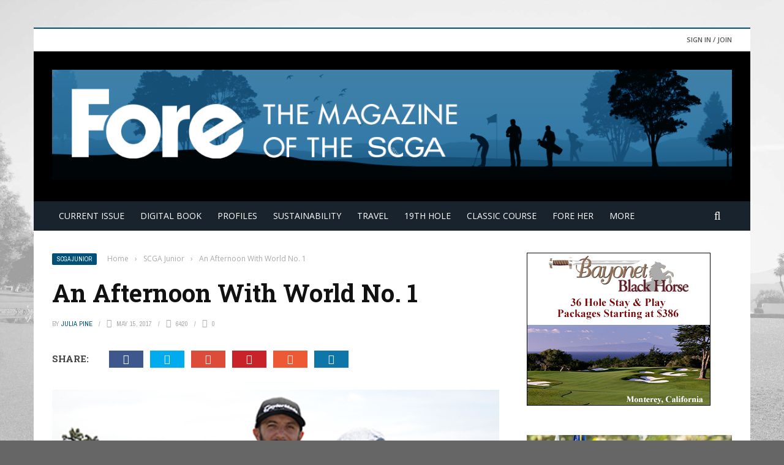

--- FILE ---
content_type: text/html; charset=UTF-8
request_url: http://www.foremagazine.com/scga-junior/an-afternoon-with-world-no-1/
body_size: 19941
content:
<!DOCTYPE html>
<html >
    <head>
    	<meta charset="UTF-8" />
        
        <meta name="viewport" content="width=device-width, initial-scale=1"/>
        
        <meta http-equiv="Content-Type" content="text/html; charset=UTF-8" />
    	
    	    	
    	<link rel="pingback" href="http://www.foremagazine.com/xmlrpc.php">
    
    	<title>An Afternoon With World No. 1 &#8211; FORE Magazine</title>
<meta name='robots' content='max-image-preview:large' />
	<style>img:is([sizes="auto" i], [sizes^="auto," i]) { contain-intrinsic-size: 3000px 1500px }</style>
	<link rel='dns-prefetch' href='//code.jquery.com' />
<link rel='dns-prefetch' href='//fonts.googleapis.com' />
<link rel='preconnect' href='https://fonts.gstatic.com' crossorigin />
<link rel="alternate" type="application/rss+xml" title="FORE Magazine &raquo; Feed" href="http://www.foremagazine.com/feed/" />
<link rel="alternate" type="application/rss+xml" title="FORE Magazine &raquo; Comments Feed" href="http://www.foremagazine.com/comments/feed/" />
<link rel="alternate" type="application/rss+xml" title="FORE Magazine &raquo; An Afternoon With World No. 1 Comments Feed" href="http://www.foremagazine.com/scga-junior/an-afternoon-with-world-no-1/feed/" />
<script type="text/javascript">
/* <![CDATA[ */
window._wpemojiSettings = {"baseUrl":"https:\/\/s.w.org\/images\/core\/emoji\/16.0.1\/72x72\/","ext":".png","svgUrl":"https:\/\/s.w.org\/images\/core\/emoji\/16.0.1\/svg\/","svgExt":".svg","source":{"concatemoji":"http:\/\/www.foremagazine.com\/wp-includes\/js\/wp-emoji-release.min.js?ver=6.8.3"}};
/*! This file is auto-generated */
!function(s,n){var o,i,e;function c(e){try{var t={supportTests:e,timestamp:(new Date).valueOf()};sessionStorage.setItem(o,JSON.stringify(t))}catch(e){}}function p(e,t,n){e.clearRect(0,0,e.canvas.width,e.canvas.height),e.fillText(t,0,0);var t=new Uint32Array(e.getImageData(0,0,e.canvas.width,e.canvas.height).data),a=(e.clearRect(0,0,e.canvas.width,e.canvas.height),e.fillText(n,0,0),new Uint32Array(e.getImageData(0,0,e.canvas.width,e.canvas.height).data));return t.every(function(e,t){return e===a[t]})}function u(e,t){e.clearRect(0,0,e.canvas.width,e.canvas.height),e.fillText(t,0,0);for(var n=e.getImageData(16,16,1,1),a=0;a<n.data.length;a++)if(0!==n.data[a])return!1;return!0}function f(e,t,n,a){switch(t){case"flag":return n(e,"\ud83c\udff3\ufe0f\u200d\u26a7\ufe0f","\ud83c\udff3\ufe0f\u200b\u26a7\ufe0f")?!1:!n(e,"\ud83c\udde8\ud83c\uddf6","\ud83c\udde8\u200b\ud83c\uddf6")&&!n(e,"\ud83c\udff4\udb40\udc67\udb40\udc62\udb40\udc65\udb40\udc6e\udb40\udc67\udb40\udc7f","\ud83c\udff4\u200b\udb40\udc67\u200b\udb40\udc62\u200b\udb40\udc65\u200b\udb40\udc6e\u200b\udb40\udc67\u200b\udb40\udc7f");case"emoji":return!a(e,"\ud83e\udedf")}return!1}function g(e,t,n,a){var r="undefined"!=typeof WorkerGlobalScope&&self instanceof WorkerGlobalScope?new OffscreenCanvas(300,150):s.createElement("canvas"),o=r.getContext("2d",{willReadFrequently:!0}),i=(o.textBaseline="top",o.font="600 32px Arial",{});return e.forEach(function(e){i[e]=t(o,e,n,a)}),i}function t(e){var t=s.createElement("script");t.src=e,t.defer=!0,s.head.appendChild(t)}"undefined"!=typeof Promise&&(o="wpEmojiSettingsSupports",i=["flag","emoji"],n.supports={everything:!0,everythingExceptFlag:!0},e=new Promise(function(e){s.addEventListener("DOMContentLoaded",e,{once:!0})}),new Promise(function(t){var n=function(){try{var e=JSON.parse(sessionStorage.getItem(o));if("object"==typeof e&&"number"==typeof e.timestamp&&(new Date).valueOf()<e.timestamp+604800&&"object"==typeof e.supportTests)return e.supportTests}catch(e){}return null}();if(!n){if("undefined"!=typeof Worker&&"undefined"!=typeof OffscreenCanvas&&"undefined"!=typeof URL&&URL.createObjectURL&&"undefined"!=typeof Blob)try{var e="postMessage("+g.toString()+"("+[JSON.stringify(i),f.toString(),p.toString(),u.toString()].join(",")+"));",a=new Blob([e],{type:"text/javascript"}),r=new Worker(URL.createObjectURL(a),{name:"wpTestEmojiSupports"});return void(r.onmessage=function(e){c(n=e.data),r.terminate(),t(n)})}catch(e){}c(n=g(i,f,p,u))}t(n)}).then(function(e){for(var t in e)n.supports[t]=e[t],n.supports.everything=n.supports.everything&&n.supports[t],"flag"!==t&&(n.supports.everythingExceptFlag=n.supports.everythingExceptFlag&&n.supports[t]);n.supports.everythingExceptFlag=n.supports.everythingExceptFlag&&!n.supports.flag,n.DOMReady=!1,n.readyCallback=function(){n.DOMReady=!0}}).then(function(){return e}).then(function(){var e;n.supports.everything||(n.readyCallback(),(e=n.source||{}).concatemoji?t(e.concatemoji):e.wpemoji&&e.twemoji&&(t(e.twemoji),t(e.wpemoji)))}))}((window,document),window._wpemojiSettings);
/* ]]> */
</script>
<!-- www.foremagazine.com is managing ads with Advanced Ads 2.0.9 – https://wpadvancedads.com/ --><script id="forem-ready">
			window.advanced_ads_ready=function(e,a){a=a||"complete";var d=function(e){return"interactive"===a?"loading"!==e:"complete"===e};d(document.readyState)?e():document.addEventListener("readystatechange",(function(a){d(a.target.readyState)&&e()}),{once:"interactive"===a})},window.advanced_ads_ready_queue=window.advanced_ads_ready_queue||[];		</script>
		<style id='wp-emoji-styles-inline-css' type='text/css'>

	img.wp-smiley, img.emoji {
		display: inline !important;
		border: none !important;
		box-shadow: none !important;
		height: 1em !important;
		width: 1em !important;
		margin: 0 0.07em !important;
		vertical-align: -0.1em !important;
		background: none !important;
		padding: 0 !important;
	}
</style>
<link rel='stylesheet' id='wp-block-library-css' href='http://www.foremagazine.com/wp-includes/css/dist/block-library/style.min.css?ver=6.8.3' type='text/css' media='all' />
<style id='classic-theme-styles-inline-css' type='text/css'>
/*! This file is auto-generated */
.wp-block-button__link{color:#fff;background-color:#32373c;border-radius:9999px;box-shadow:none;text-decoration:none;padding:calc(.667em + 2px) calc(1.333em + 2px);font-size:1.125em}.wp-block-file__button{background:#32373c;color:#fff;text-decoration:none}
</style>
<style id='global-styles-inline-css' type='text/css'>
:root{--wp--preset--aspect-ratio--square: 1;--wp--preset--aspect-ratio--4-3: 4/3;--wp--preset--aspect-ratio--3-4: 3/4;--wp--preset--aspect-ratio--3-2: 3/2;--wp--preset--aspect-ratio--2-3: 2/3;--wp--preset--aspect-ratio--16-9: 16/9;--wp--preset--aspect-ratio--9-16: 9/16;--wp--preset--color--black: #000000;--wp--preset--color--cyan-bluish-gray: #abb8c3;--wp--preset--color--white: #ffffff;--wp--preset--color--pale-pink: #f78da7;--wp--preset--color--vivid-red: #cf2e2e;--wp--preset--color--luminous-vivid-orange: #ff6900;--wp--preset--color--luminous-vivid-amber: #fcb900;--wp--preset--color--light-green-cyan: #7bdcb5;--wp--preset--color--vivid-green-cyan: #00d084;--wp--preset--color--pale-cyan-blue: #8ed1fc;--wp--preset--color--vivid-cyan-blue: #0693e3;--wp--preset--color--vivid-purple: #9b51e0;--wp--preset--gradient--vivid-cyan-blue-to-vivid-purple: linear-gradient(135deg,rgba(6,147,227,1) 0%,rgb(155,81,224) 100%);--wp--preset--gradient--light-green-cyan-to-vivid-green-cyan: linear-gradient(135deg,rgb(122,220,180) 0%,rgb(0,208,130) 100%);--wp--preset--gradient--luminous-vivid-amber-to-luminous-vivid-orange: linear-gradient(135deg,rgba(252,185,0,1) 0%,rgba(255,105,0,1) 100%);--wp--preset--gradient--luminous-vivid-orange-to-vivid-red: linear-gradient(135deg,rgba(255,105,0,1) 0%,rgb(207,46,46) 100%);--wp--preset--gradient--very-light-gray-to-cyan-bluish-gray: linear-gradient(135deg,rgb(238,238,238) 0%,rgb(169,184,195) 100%);--wp--preset--gradient--cool-to-warm-spectrum: linear-gradient(135deg,rgb(74,234,220) 0%,rgb(151,120,209) 20%,rgb(207,42,186) 40%,rgb(238,44,130) 60%,rgb(251,105,98) 80%,rgb(254,248,76) 100%);--wp--preset--gradient--blush-light-purple: linear-gradient(135deg,rgb(255,206,236) 0%,rgb(152,150,240) 100%);--wp--preset--gradient--blush-bordeaux: linear-gradient(135deg,rgb(254,205,165) 0%,rgb(254,45,45) 50%,rgb(107,0,62) 100%);--wp--preset--gradient--luminous-dusk: linear-gradient(135deg,rgb(255,203,112) 0%,rgb(199,81,192) 50%,rgb(65,88,208) 100%);--wp--preset--gradient--pale-ocean: linear-gradient(135deg,rgb(255,245,203) 0%,rgb(182,227,212) 50%,rgb(51,167,181) 100%);--wp--preset--gradient--electric-grass: linear-gradient(135deg,rgb(202,248,128) 0%,rgb(113,206,126) 100%);--wp--preset--gradient--midnight: linear-gradient(135deg,rgb(2,3,129) 0%,rgb(40,116,252) 100%);--wp--preset--font-size--small: 13px;--wp--preset--font-size--medium: 20px;--wp--preset--font-size--large: 36px;--wp--preset--font-size--x-large: 42px;--wp--preset--spacing--20: 0.44rem;--wp--preset--spacing--30: 0.67rem;--wp--preset--spacing--40: 1rem;--wp--preset--spacing--50: 1.5rem;--wp--preset--spacing--60: 2.25rem;--wp--preset--spacing--70: 3.38rem;--wp--preset--spacing--80: 5.06rem;--wp--preset--shadow--natural: 6px 6px 9px rgba(0, 0, 0, 0.2);--wp--preset--shadow--deep: 12px 12px 50px rgba(0, 0, 0, 0.4);--wp--preset--shadow--sharp: 6px 6px 0px rgba(0, 0, 0, 0.2);--wp--preset--shadow--outlined: 6px 6px 0px -3px rgba(255, 255, 255, 1), 6px 6px rgba(0, 0, 0, 1);--wp--preset--shadow--crisp: 6px 6px 0px rgba(0, 0, 0, 1);}:where(.is-layout-flex){gap: 0.5em;}:where(.is-layout-grid){gap: 0.5em;}body .is-layout-flex{display: flex;}.is-layout-flex{flex-wrap: wrap;align-items: center;}.is-layout-flex > :is(*, div){margin: 0;}body .is-layout-grid{display: grid;}.is-layout-grid > :is(*, div){margin: 0;}:where(.wp-block-columns.is-layout-flex){gap: 2em;}:where(.wp-block-columns.is-layout-grid){gap: 2em;}:where(.wp-block-post-template.is-layout-flex){gap: 1.25em;}:where(.wp-block-post-template.is-layout-grid){gap: 1.25em;}.has-black-color{color: var(--wp--preset--color--black) !important;}.has-cyan-bluish-gray-color{color: var(--wp--preset--color--cyan-bluish-gray) !important;}.has-white-color{color: var(--wp--preset--color--white) !important;}.has-pale-pink-color{color: var(--wp--preset--color--pale-pink) !important;}.has-vivid-red-color{color: var(--wp--preset--color--vivid-red) !important;}.has-luminous-vivid-orange-color{color: var(--wp--preset--color--luminous-vivid-orange) !important;}.has-luminous-vivid-amber-color{color: var(--wp--preset--color--luminous-vivid-amber) !important;}.has-light-green-cyan-color{color: var(--wp--preset--color--light-green-cyan) !important;}.has-vivid-green-cyan-color{color: var(--wp--preset--color--vivid-green-cyan) !important;}.has-pale-cyan-blue-color{color: var(--wp--preset--color--pale-cyan-blue) !important;}.has-vivid-cyan-blue-color{color: var(--wp--preset--color--vivid-cyan-blue) !important;}.has-vivid-purple-color{color: var(--wp--preset--color--vivid-purple) !important;}.has-black-background-color{background-color: var(--wp--preset--color--black) !important;}.has-cyan-bluish-gray-background-color{background-color: var(--wp--preset--color--cyan-bluish-gray) !important;}.has-white-background-color{background-color: var(--wp--preset--color--white) !important;}.has-pale-pink-background-color{background-color: var(--wp--preset--color--pale-pink) !important;}.has-vivid-red-background-color{background-color: var(--wp--preset--color--vivid-red) !important;}.has-luminous-vivid-orange-background-color{background-color: var(--wp--preset--color--luminous-vivid-orange) !important;}.has-luminous-vivid-amber-background-color{background-color: var(--wp--preset--color--luminous-vivid-amber) !important;}.has-light-green-cyan-background-color{background-color: var(--wp--preset--color--light-green-cyan) !important;}.has-vivid-green-cyan-background-color{background-color: var(--wp--preset--color--vivid-green-cyan) !important;}.has-pale-cyan-blue-background-color{background-color: var(--wp--preset--color--pale-cyan-blue) !important;}.has-vivid-cyan-blue-background-color{background-color: var(--wp--preset--color--vivid-cyan-blue) !important;}.has-vivid-purple-background-color{background-color: var(--wp--preset--color--vivid-purple) !important;}.has-black-border-color{border-color: var(--wp--preset--color--black) !important;}.has-cyan-bluish-gray-border-color{border-color: var(--wp--preset--color--cyan-bluish-gray) !important;}.has-white-border-color{border-color: var(--wp--preset--color--white) !important;}.has-pale-pink-border-color{border-color: var(--wp--preset--color--pale-pink) !important;}.has-vivid-red-border-color{border-color: var(--wp--preset--color--vivid-red) !important;}.has-luminous-vivid-orange-border-color{border-color: var(--wp--preset--color--luminous-vivid-orange) !important;}.has-luminous-vivid-amber-border-color{border-color: var(--wp--preset--color--luminous-vivid-amber) !important;}.has-light-green-cyan-border-color{border-color: var(--wp--preset--color--light-green-cyan) !important;}.has-vivid-green-cyan-border-color{border-color: var(--wp--preset--color--vivid-green-cyan) !important;}.has-pale-cyan-blue-border-color{border-color: var(--wp--preset--color--pale-cyan-blue) !important;}.has-vivid-cyan-blue-border-color{border-color: var(--wp--preset--color--vivid-cyan-blue) !important;}.has-vivid-purple-border-color{border-color: var(--wp--preset--color--vivid-purple) !important;}.has-vivid-cyan-blue-to-vivid-purple-gradient-background{background: var(--wp--preset--gradient--vivid-cyan-blue-to-vivid-purple) !important;}.has-light-green-cyan-to-vivid-green-cyan-gradient-background{background: var(--wp--preset--gradient--light-green-cyan-to-vivid-green-cyan) !important;}.has-luminous-vivid-amber-to-luminous-vivid-orange-gradient-background{background: var(--wp--preset--gradient--luminous-vivid-amber-to-luminous-vivid-orange) !important;}.has-luminous-vivid-orange-to-vivid-red-gradient-background{background: var(--wp--preset--gradient--luminous-vivid-orange-to-vivid-red) !important;}.has-very-light-gray-to-cyan-bluish-gray-gradient-background{background: var(--wp--preset--gradient--very-light-gray-to-cyan-bluish-gray) !important;}.has-cool-to-warm-spectrum-gradient-background{background: var(--wp--preset--gradient--cool-to-warm-spectrum) !important;}.has-blush-light-purple-gradient-background{background: var(--wp--preset--gradient--blush-light-purple) !important;}.has-blush-bordeaux-gradient-background{background: var(--wp--preset--gradient--blush-bordeaux) !important;}.has-luminous-dusk-gradient-background{background: var(--wp--preset--gradient--luminous-dusk) !important;}.has-pale-ocean-gradient-background{background: var(--wp--preset--gradient--pale-ocean) !important;}.has-electric-grass-gradient-background{background: var(--wp--preset--gradient--electric-grass) !important;}.has-midnight-gradient-background{background: var(--wp--preset--gradient--midnight) !important;}.has-small-font-size{font-size: var(--wp--preset--font-size--small) !important;}.has-medium-font-size{font-size: var(--wp--preset--font-size--medium) !important;}.has-large-font-size{font-size: var(--wp--preset--font-size--large) !important;}.has-x-large-font-size{font-size: var(--wp--preset--font-size--x-large) !important;}
:where(.wp-block-post-template.is-layout-flex){gap: 1.25em;}:where(.wp-block-post-template.is-layout-grid){gap: 1.25em;}
:where(.wp-block-columns.is-layout-flex){gap: 2em;}:where(.wp-block-columns.is-layout-grid){gap: 2em;}
:root :where(.wp-block-pullquote){font-size: 1.5em;line-height: 1.6;}
</style>
<link rel='stylesheet' id='contact-form-7-css' href='http://www.foremagazine.com/wp-content/plugins/contact-form-7/includes/css/styles.css?ver=6.1' type='text/css' media='all' />
<link rel='stylesheet' id='bkswcss-css' href='http://www.foremagazine.com/wp-content/plugins/short-code/css/shortcode.css?ver=6.8.3' type='text/css' media='all' />
<link rel='stylesheet' id='jquery-core-css-css' href='http://code.jquery.com/ui/1.11.4/themes/smoothness/jquery-ui.css?ver=6.8.3' type='text/css' media='all' />
<link rel='stylesheet' id='bootstrap-css-css' href='http://www.foremagazine.com/wp-content/themes/gloria/framework/bootstrap/css/bootstrap.css?ver=6.8.3' type='text/css' media='all' />
<link rel='stylesheet' id='fa-css' href='http://www.foremagazine.com/wp-content/themes/gloria/css/fonts/awesome-fonts/css/font-awesome.min.css?ver=6.8.3' type='text/css' media='all' />
<link rel='stylesheet' id='gloria-theme-plugins-css' href='http://www.foremagazine.com/wp-content/themes/gloria/css/theme_plugins.css?ver=6.8.3' type='text/css' media='all' />
<link rel='stylesheet' id='gloria-style-css' href='http://www.foremagazine.com/wp-content/themes/gloria/css/bkstyle.css?ver=6.8.3' type='text/css' media='all' />
<link rel='stylesheet' id='gloria-woocommerce-css' href='http://www.foremagazine.com/wp-content/themes/gloria/css/woocommerce_css/woocommerce.css?ver=6.8.3' type='text/css' media='all' />
<link rel='stylesheet' id='gloria-bbpress-css' href='http://www.foremagazine.com/wp-content/themes/gloria/css/bbpress_css/bbpress.css?ver=6.8.3' type='text/css' media='all' />
<link rel='stylesheet' id='gloria-responsive-css' href='http://www.foremagazine.com/wp-content/themes/gloria/css/responsive.css?ver=6.8.3' type='text/css' media='all' />
<link rel='stylesheet' id='gloria-wpstyle-css' href='http://www.foremagazine.com/wp-content/themes/gloria-child/style.css?ver=6.8.3' type='text/css' media='all' />
<link rel='stylesheet' id='login-with-ajax-css' href='http://www.foremagazine.com/wp-content/themes/gloria/plugins/login-with-ajax/widget.css?ver=4.4' type='text/css' media='all' />
<link rel="preload" as="style" href="https://fonts.googleapis.com/css?family=Open%20Sans:300,400,500,600,700,800,300italic,400italic,500italic,600italic,700italic,800italic%7CArchivo%20Narrow:400,500,600,700,400italic,500italic,600italic,700italic%7CRoboto%20Slab:100,200,300,400,500,600,700,800,900&#038;display=swap&#038;ver=1763596790" /><link rel="stylesheet" href="https://fonts.googleapis.com/css?family=Open%20Sans:300,400,500,600,700,800,300italic,400italic,500italic,600italic,700italic,800italic%7CArchivo%20Narrow:400,500,600,700,400italic,500italic,600italic,700italic%7CRoboto%20Slab:100,200,300,400,500,600,700,800,900&#038;display=swap&#038;ver=1763596790" media="print" onload="this.media='all'"><noscript><link rel="stylesheet" href="https://fonts.googleapis.com/css?family=Open%20Sans:300,400,500,600,700,800,300italic,400italic,500italic,600italic,700italic,800italic%7CArchivo%20Narrow:400,500,600,700,400italic,500italic,600italic,700italic%7CRoboto%20Slab:100,200,300,400,500,600,700,800,900&#038;display=swap&#038;ver=1763596790" /></noscript><script type="text/javascript" src="http://www.foremagazine.com/wp-includes/js/jquery/jquery.min.js?ver=3.7.1" id="jquery-core-js"></script>
<script type="text/javascript" src="http://www.foremagazine.com/wp-includes/js/jquery/jquery-migrate.min.js?ver=3.4.1" id="jquery-migrate-js"></script>
<script type="text/javascript" src="http://code.jquery.com/ui/1.11.4/jquery-ui.js?ver=1" id="ui-core-js-js"></script>
<script type="text/javascript" id="login-with-ajax-js-extra">
/* <![CDATA[ */
var LWA = {"ajaxurl":"http:\/\/www.foremagazine.com\/wp-admin\/admin-ajax.php","off":""};
/* ]]> */
</script>
<script type="text/javascript" src="http://www.foremagazine.com/wp-content/themes/gloria/plugins/login-with-ajax/login-with-ajax.js?ver=4.4" id="login-with-ajax-js"></script>
<script type="text/javascript" src="http://www.foremagazine.com/wp-content/plugins/login-with-ajax/ajaxify/ajaxify.min.js?ver=4.4" id="login-with-ajax-ajaxify-js"></script>
<link rel="https://api.w.org/" href="http://www.foremagazine.com/wp-json/" /><link rel="alternate" title="JSON" type="application/json" href="http://www.foremagazine.com/wp-json/wp/v2/posts/2671" /><link rel="EditURI" type="application/rsd+xml" title="RSD" href="http://www.foremagazine.com/xmlrpc.php?rsd" />
<meta name="generator" content="WordPress 6.8.3" />
<link rel="canonical" href="http://www.foremagazine.com/scga-junior/an-afternoon-with-world-no-1/" />
<link rel='shortlink' href='http://www.foremagazine.com/?p=2671' />
<link rel="alternate" title="oEmbed (JSON)" type="application/json+oembed" href="http://www.foremagazine.com/wp-json/oembed/1.0/embed?url=http%3A%2F%2Fwww.foremagazine.com%2Fscga-junior%2Fan-afternoon-with-world-no-1%2F" />
<link rel="alternate" title="oEmbed (XML)" type="text/xml+oembed" href="http://www.foremagazine.com/wp-json/oembed/1.0/embed?url=http%3A%2F%2Fwww.foremagazine.com%2Fscga-junior%2Fan-afternoon-with-world-no-1%2F&#038;format=xml" />
<meta name="generator" content="Redux 4.5.7" />        <script type="text/javascript">
            var ajaxurl = 'http://www.foremagazine.com/wp-admin/admin-ajax.php';
        </script>
    <style type="text/css">.recentcomments a{display:inline !important;padding:0 !important;margin:0 !important;}</style>    
    <style type='text/css' media="all">
        .review-score {display: none !important;}        ::selection {color: #FFF; background: #005077}
        ::-webkit-selection {color: #FFF; background: #005077}
         
             p > a, .article-content p a, .article-content p a:visited, .article-content p a:focus, .article-content li a, .article-content li a:visited, 
             .article-content li a:focus, .content_out.small-post .meta .post-category a, .ticker-title, #top-menu>ul>li:hover, 
             #top-menu>ul>li .sub-menu li:hover, .content_in .meta > div.post-category a,
            .meta .post-category a, .top-nav .bk-links-modal:hover, .bk-lwa-profile .bk-user-data > div:hover,
            .s-post-header .meta > .post-category a, .breadcrumbs .location,
            .error-number h4, .redirect-home,
            .bk-author-box .author-info .bk-author-page-contact a:hover, .bk-blog-content .meta .post-category a, .widget-social-counter ul li .social-icon,
            #pagination .page-numbers, .post-page-links a, .single-page .icon-play:hover, .bk-author-box .author-info h3,
            #wp-calendar tbody td a, #wp-calendar tfoot #prev, .widget-feedburner > h3, 
            a.bk_u_login:hover, a.bk_u_logout:hover, .widget-feedburner .feedburner-inner > h3,
            .meta .post-author a, .content_out.small-post .post-category a, .widget-tabs .cm-header .author-name, blockquote, blockquote:before, 
            /* Title hover */
            .bk-main-feature-inner .bk-small-group .title:hover, .row-type h4:hover, .content_out.small-post h4:hover, 
            .widget-tabs .author-comment-wrap h4:hover, .widget_comment .post-title:hover, .classic-blog-type .post-c-wrap .title:hover, 
            .module-large-blog .post-c-wrap h4:hover, .widget_reviews_tabs .post-list h4:hover, .module-tiny-row .post-c-wrap h4:hover, .pros-cons-title, 
            .article-content p a:hover, .article-content p a:visited, .article-content p a:focus, .s-post-nav .nav-btn h3:hover,
            .widget_recent_entries a:hover, .widget_archive a:hover, .widget_categories a:hover, .widget_meta a:hover, .widget_pages a:hover, .widget_recent_comments a:hover, .widget_nav_menu > div a:hover,
            .widget_rss li a:hover, .widget.timeline-posts li a:hover, .widget.timeline-posts li a:hover .post-date, 
            .bk-header-2 .header-social .social-icon a:hover, .bk-header-90 .header-social .social-icon a:hover,
            /*** Woocommerce ***/
            .woocommerce-page .star-rating span, .woocommerce-page p.stars a, .woocommerce-page div.product form.cart table td .reset_variations:hover,
            .bk_small_cart .widget_shopping_cart .cart_list a:hover,
            /*** BBPRESS ***/
            #subscription-toggle, #subscription-toggle:hover, #bbpress-forums li > a:hover,
            .widget_recent_topics .details .comment-author a, .bbp-author-name, .bbp-author-name:hover, .bbp-author-name:visited, 
            .widget_latest_replies .details .comment-author, .widget_recent_topics .details .post-title:hover, .widget_display_views ul li a:hover, .widget_display_topics ul li a:hover, 
            .widget_display_replies ul li a:hover, .widget_display_forums ul li a:hover, 
            .widget_latest_replies .details h4:hover
            {color: #005077}
            
            .widget_tag_cloud .tagcloud a:hover,
            #comment-submit:hover, .main-nav, 
            #pagination .page-numbers, .post-page-links a, .post-page-links > span, .widget_latest_comments .flex-direction-nav li a:hover,
            #mobile-inner-header, input[type="submit"]:hover, #pagination .page-numbers, .post-page-links a, .post-page-links > span, .bk-login-modal, .lwa-register.lwa-register-default,
            .button:hover, .bk-back-login:hover, .footer .widget-title h3, .footer .widget-tab-titles li.active h3,
            #mobile-inner-header, .readmore a:hover, .loadmore span.ajaxtext:hover, .result-msg a:hover, .top-bar, .widget.timeline-posts li a:hover .meta:before,
            .button:hover, .woocommerce-page input.button.alt:hover, .woocommerce-page input.button:hover, .woocommerce-page div.product form.cart .button:hover,
            .woocommerce-page .woocommerce-message .button:hover, .woocommerce-page a.button:hover, .woocommerce-cart .wc-proceed-to-checkout a.checkout-button:hover,
            .bk_small_cart .woocommerce.widget_shopping_cart .buttons a:hover, .recommend-box h3:after
            {border-color: #005077;}

            .flex-direction-nav li a:hover, #back-top, .module-fw-slider .flex-control-nav li a.flex-active, .related-box h3 a.active,
            .footer .cm-flex .flex-control-paging li a.flex-active, .main-nav #main-menu .menu > li:hover, #main-menu > ul > li.current-menu-item,
            .module-title h2, .page-title h2, .row-type .post-category a, .bk-small-group .post-category a, .module-grid-carousel .bk-carousel-wrap .item-child .post-category a,
            .bk-review-box .bk-overlay span, .bk-score-box, .share-total, #pagination .page-numbers.current, .post-page-links > span, .widget_latest_comments .flex-direction-nav li a:hover,
            .searchform-wrap .search-icon, .module-square-grid .content_in_wrapper, .module-large-blog .post-category a, .result-msg a:hover,
            .readmore a:hover, .module-fw-slider .post-c-wrap .post-category a, .rating-wrap, .inner-cell .innerwrap .post-category a, .module-carousel .post-c-wrap .post-category a, 
            .widget_slider .post-category a, .module-square-grid .post-c-wrap .post-category a, .module-grid .post-c-wrap .post-category a,.module-title .bk-tabs.active a, .classic-blog-type .post-category a, .sidebar-wrap .widget-title h3, .widget-tab-titles li.active h3, 
            .module-fw-slider .post-c-wrap .readmore a:hover, .loadmore span.ajaxtext:hover, .widget_tag_cloud .tagcloud a:hover, .widget.timeline-posts li a:hover .meta:before,
            .s-tags a:hover, .singletop .post-category a, .mCSB_scrollTools .mCSB_dragger .mCSB_dragger_bar, .mCSB_scrollTools .mCSB_dragger:hover .mCSB_dragger_bar, 
            .mCSB_scrollTools .mCSB_dragger:active .mCSB_dragger_bar, .mCSB_scrollTools .mCSB_dragger.mCSB_dragger_onDrag .mCSB_dragger_bar, .widget-postlist .large-post .post-category a,
            input[type="submit"]:hover, .widget-feedburner .feedburner-subscribe:hover button, .bk-back-login:hover, #comment-submit:hover,
            .bk-header-slider .post-c-wrap .readmore a,
            /** Woocommerce **/
            .woocommerce span.onsale, .woocommerce-page span.onsale, .button:hover, .woocommerce-page input.button.alt:hover, .woocommerce-page input.button:hover, .woocommerce-page div.product form.cart .button:hover,
            .woocommerce-page .woocommerce-message .button:hover, .woocommerce-page a.button:hover, .woocommerce-cart .wc-proceed-to-checkout a.checkout-button:hover, 
            .woocommerce-page div.product .summary .product_title span, .woocommerce-page div.product .woocommerce-tabs ul.tabs li.active, 
            .related.products > h2 span, .woocommerce-page #reviews h3 span, .upsells.products > h2 span, .cross-sells > h2 span, .woocommerce-page .cart-collaterals .cart_totals h2 span, 
            .woocommerce-page div.product .summary .product_title span, .woocommerce-page .widget_price_filter .ui-slider .ui-slider-range, 
            .woocommerce-page .widget_price_filter .ui-slider .ui-slider-handle, .product_meta .post-tags a:hover, .widget_display_stats dd strong, 
            .bk_small_cart .woocommerce.widget_shopping_cart .buttons a:hover, .bk_small_cart .cart-contents span,
            /*** BBPRESS ***/
            #bbpress-forums #bbp-search-form .search-icon, .widget_display_search .search-icon, #bbpress-forums div.bbp-topic-tags a:hover
            {background-color: #005077;}
            @-webkit-keyframes rotateplane {
                0% {
                    -webkit-transform: perspective(120px) scaleX(1) scaleY(1);
                    background-color: #005077;
                }
                25% {
                    -webkit-transform: perspective(120px) rotateY(90deg) scaleX(1) scaleY(1);
                    background-color: #005077;
                }
                25.1% {
                    -webkit-transform: perspective(120px) rotateY(90deg) scaleX(-1) scaleY(1);
                    background-color: #333333;
                }
                50% {
                    -webkit-transform: perspective(120px) rotateY(180deg) scaleX(-1) scaleY(1);
                    background-color: #333333;
                }
                75% {
                    -webkit-transform: perspective(120px) rotateY(180deg) rotateX(90deg) scaleX(-1) scaleY(1);
                    background-color: #333333;
                }
                75.1% {
                    -webkit-transform: perspective(120px) rotateY(180deg) rotateX(90deg) scaleX(-1) scaleY(-1);
                    background-color: #005077;
                }
                100% {
                    -webkit-transform: perspective(120px) rotateY(180deg) rotateX(180deg) scaleX(-1) scaleY(-1);
                    background-color: #005077;
                }
            }
            @keyframes rotateplane {
                0% {
                    transform: perspective(120px) rotateX(0deg) rotateY(0deg) scaleX(1) scaleY(1);
                    -webkit-transform: perspective(120px) rotateX(0deg) rotateY(0deg) scaleX(1) scaleY(1);
                    background-color: #005077;
                }
                25% {
                    transform: perspective(120px) rotateX(-90deg) rotateY(0deg) scaleX(1) scaleY(1);
                    -webkit-transform: perspective(120px) rotateX(0deg) rotateY(0deg) scaleX(1) scaleY(1);
                    background-color: #005077;
                }
                25.1% {
                    transform: perspective(120px) rotateX(-90deg) rotateY(0deg) scaleX(1) scaleY(-1);
                    -webkit-transform: perspective(120px) rotateX(-90deg) rotateY(0deg) scaleX(1) scaleY(-1);
                    background-color: #333333;
                }
                50% {
                    transform: perspective(120px) rotateX(-180.1deg) rotateY(0deg) scaleX(1) scaleY(-1);
                    -webkit-transform: perspective(120px) rotateX(-180.1deg) rotateY(0deg) scaleX(1) scaleY(-1);
                    background-color: #333333;
                }
                75% {
                    transform: perspective(120px) rotateX(-180.1deg) rotateY(-90deg) scaleX(1) scaleY(-1);
                    -webkit-transform: perspective(120px) rotateX(-180.1deg) rotateY(-90deg) scaleX(1) scaleY(-1);
                    background-color: #333333;
                }
                75.1% {
                    transform: perspective(120px) rotateX(-180.1deg) rotateY(-90deg) scaleX(-1) scaleY(-1);
                    -webkit-transform: perspective(120px) rotateX(-180.1deg) rotateY(-90deg) scaleX(-1) scaleY(-1);
                    background-color: #005077;
                }
                100% {
                    transform: perspective(120px) rotateX(-180deg) rotateY(-179.9deg) scaleX(-1) scaleY(-1);
                    -webkit-transform: perspective(120px) rotateX(-180deg) rotateY(-179.9deg) scaleX(-1) scaleY(-1);
                    background-color: #005077;
                }
            }
            .content_out .review-score, ::-webkit-scrollbar-thumb, ::-webkit-scrollbar-thumb:window-inactive 
            {background-color: rgba(0,80,119,0.9);}
            
            .footer .cm-flex .flex-control-paging li a
            {background-color: rgba(0,80,119,0.3);}
            

                 
                .widget_most_commented .comments:after 
                {border-right-color: #005077;}
                #main-mobile-menu, .bk-dropdown-menu, .bk-sub-sub-menu, .sub-menu, .bk-mega-menu, .bk-mega-column-menu ,
                .ajax-form input, .module-title .main-title, .sidebar-wrap .widget-title, .widget_most_commented .comments,
                .related-box h3 a, .widget-tab-titles, .bk-tabs-wrapper, .widget-feedburner .feedburner-email, .widget-feedburner .feedburner-subscribe button
                {background-color: #005077;}
            
                            body { background-position: left; background-repeat: repeat; background-attachment: fixed;}
                
    </style>
        <style id="gloria_option-dynamic-css" title="dynamic-css" class="redux-options-output">body{background-color:#666666;background-repeat:no-repeat;background-attachment:fixed;background-position:left top;background-image:url('http://www.scga.org/images/bg03d.jpg');background-size:cover;}.header-wrap{background-color:#000000;background-repeat:no-repeat;background-size:contain;}#top-menu>ul>li, #top-menu>ul>li .sub-menu li, .bk_u_login, .bk_u_logout, .bk-links-modal{font-family:"Open Sans";font-weight:600;font-style:normal;}.header .logo.logo-text h1 a, .module-title h2, .page-title h2, .sidebar-wrap .widget-title h3, .widget-tab-titles h3, .main-nav #main-menu .menu > li, .main-nav #main-menu .menu > li > a, .mega-title h3, .header .logo.logo-text h1, .bk-sub-posts .post-title,
                            .comment-box .comment-author-name, .today-date, .related-box h3, .comment-box .comments-area-title h3, .comment-respond h3, .comments-area .comments-area-title h3, 
                            .bk-author-box .author-info h3, .footer .widget-title h3, .recommend-box h3, .bk-login-title, #footer-menu a, .bk-copyright, 
                            .woocommerce-page div.product .product_title, .woocommerce div.product .woocommerce-tabs ul.tabs li a, 
                            .related.products > h2 span, .woocommerce-page #reviews h3 span, .upsells.products > h2 span, .cross-sells > h2 span, 
                            .woocommerce-page .cart-collaterals .cart_totals h2 span, .woocommerce-page div.product .summary .product_title span{font-family:"Open Sans";font-weight:400;font-style:normal;}.review-score, .bk-criteria-wrap > span, .rating-wrap span, .pros-cons-title{font-family:"Archivo Narrow";font-weight:700;font-style:normal;}.widget-tabs .cm-header, .widget-review-tabs ul li .bk-final-score, .widget-social-counter .counter, .widget-social-counter ul li .data .subscribe, .meta, .post-category, .widget_comment .cm-header div, .comment-box .comment-time, .share-box ul li .share-item__value,.share-box .bk-share .share-item__valuem, .share-total, .loadmore span.ajaxtext, .bk-search-content .nothing-respond, .share-sticky .total-share-wrap{font-family:"Archivo Narrow";font-weight:400;font-style:normal;}h1, h2, h3, h4, h5, #mobile-top-menu > ul > li, #mobile-menu > ul > li, .widget_display_stats dt,
                            .widget_display_views ul li a, .widget_display_topics ul li a, .widget_display_replies ul li a, 
                            .widget_display_forums ul li a, .widget_loginwithajaxwidget .bk-user-data ,.bk-share-box-top > span{font-family:"Roboto Slab";font-weight:700;font-style:normal;}body, textarea, input, p, .ticker-wrapper h4,
                            .entry-excerpt, .comment-text, .comment-author, .article-content,
                            .comments-area, .tag-list, .bk-mega-menu .bk-sub-posts .feature-post .menu-post-item .post-date, .comments-area small{font-family:"Open Sans";font-weight:400;font-style:normal;}</style>    </head>
    
    <body class="wp-singular post-template-default single single-post postid-2671 single-format-standard wp-theme-gloria wp-child-theme-gloria-child aa-prefix-forem-">
        <div id="page-wrap" class= ''>
        <div id="main-mobile-menu">
            <div class="block">
                <div id="mobile-inner-header">
                    <h3 class="menu-title">
                        FORE Magazine                    </h3>
                    <a class="mobile-menu-close" href="#" title="Close"><i class="fa fa-long-arrow-left"></i></a>
                </div>
                                     <div class="top-menu">
                        <h3 class="menu-location-title">
                            Top Menu                        </h3>
                    <div class="menu"><ul>
<li class="page_item page-item-2"><a href="http://www.foremagazine.com/about/">About Me</a></li>
<li class="page_item page-item-8"><a href="http://www.foremagazine.com/contact/">Contact Us</a></li>
<li class="page_item page-item-60"><a href="http://www.foremagazine.com/">Home</a></li>
</ul></div>
                    </div>
                                <div class="main-menu">
                    <h3 class="menu-location-title">
                        Main Menu                    </h3>
                    <div id="mobile-menu" class="menu-primary-menu-container"><ul id="menu-primary-menu" class="menu"><li id="menu-item-1664" class="menu-item menu-item-type-custom menu-item-object-custom menu-item-1664"><a href="https://www.foremagazine.com/category/fall-2025/">Current Issue</a></li>
<li id="menu-item-1576" class="menu-item menu-item-type-custom menu-item-object-custom menu-item-1576"><a href="https://newfrontier.scga.org/fore-digital">Digital Book</a></li>
<li id="menu-item-1074" class="menu-item menu-item-type-taxonomy menu-item-object-category menu-item-1074 menu-category-11"><a href="http://www.foremagazine.com/category/profiles/">Profiles</a></li>
<li id="menu-item-7473" class="menu-item menu-item-type-taxonomy menu-item-object-category menu-item-7473 menu-category-74"><a href="http://www.foremagazine.com/category/sustainability/">Sustainability</a></li>
<li id="menu-item-1075" class="menu-item menu-item-type-taxonomy menu-item-object-category menu-item-1075 menu-category-12"><a href="http://www.foremagazine.com/category/travel/">Travel</a></li>
<li id="menu-item-1077" class="menu-item menu-item-type-taxonomy menu-item-object-category menu-item-1077 menu-category-7"><a href="http://www.foremagazine.com/category/19th-hole/">19th Hole</a></li>
<li id="menu-item-1569" class="menu-item menu-item-type-taxonomy menu-item-object-category menu-item-1569 menu-category-4"><a href="http://www.foremagazine.com/category/classic-course/">Classic Course</a></li>
<li id="menu-item-5367" class="menu-item menu-item-type-custom menu-item-object-custom menu-item-5367"><a href="http://www.scga.org/fore-her/newsletter">FORE Her</a></li>
<li id="menu-item-1573" class="menu-item menu-item-type-custom menu-item-object-custom menu-item-has-children menu-item-1573"><a href="#">More</a>
<ul class="sub-menu">
	<li id="menu-item-1078" class="menu-item menu-item-type-taxonomy menu-item-object-category menu-item-1078 menu-category-9"><a href="http://www.foremagazine.com/category/know-the-rules/">Know the Rules</a></li>
	<li id="menu-item-1571" class="menu-item menu-item-type-taxonomy menu-item-object-category menu-item-1571 menu-category-8"><a href="http://www.foremagazine.com/category/handicap-hints/">Handicap Hints</a></li>
	<li id="menu-item-1327" class="menu-item menu-item-type-taxonomy menu-item-object-category current-post-ancestor current-menu-parent current-post-parent menu-item-1327 menu-category-14"><a href="http://www.foremagazine.com/category/scga-junior/">SCGA Junior</a></li>
	<li id="menu-item-1574" class="menu-item menu-item-type-taxonomy menu-item-object-category menu-item-1574 menu-category-15"><a href="http://www.foremagazine.com/category/where-are-they-now/">Where Are They Now?</a></li>
	<li id="menu-item-1575" class="menu-item menu-item-type-taxonomy menu-item-object-category menu-item-1575 menu-category-16"><a href="http://www.foremagazine.com/category/news/">News</a></li>
	<li id="menu-item-1572" class="menu-item menu-item-type-taxonomy menu-item-object-category menu-item-1572 menu-category-10"><a href="http://www.foremagazine.com/category/governmental-affairs/">Public Affairs</a></li>
</ul>
</li>
</ul></div>                </div>
            </div>
        </div>
        <div id="page-inner-wrap">
            <div class="page-cover mobile-menu-close"></div>
            <div class="bk-page-header">
                <div class="header-wrap header-1">
                    <div class="top-bar" style="display: ;">
                        <div class="bkwrapper container">
                                                            <div class="top-nav clearfix">
                                                                            	<div class="lwa bk-lwa lwa-template-modal bk-template-modal">		            <a href="http://www.foremagazine.com/wp-login.php?template=default" class="lwa-links-modal bk-links-modal">Sign in / Join</a>
		        		<div class="lwa-modal bk-login-modal" style="display:none;">
            <div class="lwa-form bk-login-form-wrapper bk-form-wrapper">
                <h1 class="bk-login-title">Login</h1>
    	        <form name="lwa-form" class="bk-login-modal-form bk-lwa-form" action="http://www.foremagazine.com/wp-login.php?template=default" method="post">
                    <div class="bk-login-panel">Welcome! Login in to your account</div>
                    <div class="bk-login-status">
                        <span class="lwa-status"></span>
                    </div>
    	            <div class="bk-ajaxform-wrap">
    	                <div class="lwa-username bk-login-input">
    	                    <div class="username_input bkusername_input">
    	                        <input type="text" name="log" id="lwa_user_login" class="input" placeholder="your username" required />
    	                    </div>
    	                </div>
    	                <div class="lwa-password bk-login-input">
    	                    <div class="password_input bkpassword_input">
    	                        <input type="password" name="pwd" id="lwa_user_pass" class="input" value="" placeholder="your password" required />
    	                    </div>
    	                </div>
                            	                <div class="lwa-submit bk-formsubmit">
    	                    <div class="lwa-links bk-links">
    	                        <div class="bk-rememberme">
        				        	        							<a class="lwa-links-remember bk-links-remember" href="http://www.foremagazine.com/wp-login.php?action=lostpassword&#038;template=default" title="Password Lost and Found">Lost your password?</a>
        							    							</div>
                                <div class="bk-registration">
                                                                    </div>
    	                    </div>
                            <div class="lwa-submit-button bk-submit-button">
    	                        <input type="submit" name="wp-submit" class="lwa-wp-submit" value="Log In" tabindex="100" />
    	                        <input type="hidden" name="lwa_profile_link" value="1" />
                            	<input type="hidden" name="login-with-ajax" value="login" />
    							    							<input type="hidden" name="redirect_to" value="http://www.foremagazine.com" />
    							    	                    </div>
    	                </div>
    	            </div>
    	        </form>
            </div>
        	            <div class="lwa-remember bk-remember-form-wrapper bk-form-wrapper" style="display:none;">
                <h1 class="bk-login-title">Lost Password</h1>
    	        <form name="lwa-remember" class="bk-remember-form bk-lwa-remember" action="http://www.foremagazine.com/wp-login.php?action=lostpassword&#038;template=default" method="post">
    	        	<span class="lwa-status"></span>
    	            <div class="bk-forgotpass clearfix">
    	                <div class="lwa-remember-email bk-login-input">	                    
                            <input type="text" name="user_login" id="lwa_user_remember" placeholder="Enter username or email"/>
    	                </div>
                            	                <div class="bk-recover-submit">
                            <a href="#" class="bk-back-login"><i class="fa fa-long-arrow-left"></i>Back to login</a>
                            <input type="submit" value="Get New Password" />
                            <input type="hidden" name="login-with-ajax" value="remember" />	                
    	                </div>
    	            </div>
    	        </form>
            </div>
	        		    		</div>
	</div>                                                                                                                                                  
                                </div><!--top-nav-->
                                                    </div>
                    </div><!--top-bar-->
        
                    <div class="header container">
                        <div class="row">
                            <div class="col-md-12">
                    			<div class="header-inner header-center">
     			                   <!-- logo open -->
                                                                    			<div class="logo">
                                            <h1>
                                                <a href="http://www.foremagazine.com">
                                                    <img src="http://www.foremagazine.com/wp-content/uploads/2021/01/header-fore-2020_v3J.png" alt="logo"/>
                                                </a>
                                            </h1>
                            			</div>
                            			<!-- logo close -->
                                                                                                                </div>
                            </div>
                        </div>
                    </div>
                    <!-- nav open -->
            		<nav class="main-nav">
                        <div class="main-nav-inner bkwrapper container">
                            <div class="main-nav-container clearfix">
                                    <div class="main-nav-wrap">
                                        <div class="mobile-menu-wrap">
                                            <h3 class="menu-title">
                                                FORE Magazine                                            </h3>
                                            <a class="mobile-nav-btn" id="nav-open-btn"><i class="fa fa-bars"></i></a>  
                                        </div>
                                        
                                        <div id="main-menu" class="menu-primary-menu-container"><ul id="menu-primary-menu-1" class="menu"><li class="menu-item menu-item-type-custom menu-item-object-custom menu-item-1664"><a href="https://www.foremagazine.com/category/fall-2025/">Current Issue</a></li>
<li class="menu-item menu-item-type-custom menu-item-object-custom menu-item-1576"><a href="https://newfrontier.scga.org/fore-digital">Digital Book</a></li>
<li class="menu-item menu-item-type-taxonomy menu-item-object-category menu-item-1074 menu-category-11"><a href="http://www.foremagazine.com/category/profiles/">Profiles</a></li>
<li class="menu-item menu-item-type-taxonomy menu-item-object-category menu-item-7473 menu-category-74"><a href="http://www.foremagazine.com/category/sustainability/">Sustainability</a></li>
<li class="menu-item menu-item-type-taxonomy menu-item-object-category menu-item-1075 menu-category-12"><a href="http://www.foremagazine.com/category/travel/">Travel</a></li>
<li class="menu-item menu-item-type-taxonomy menu-item-object-category menu-item-1077 menu-category-7"><a href="http://www.foremagazine.com/category/19th-hole/">19th Hole</a></li>
<li class="menu-item menu-item-type-taxonomy menu-item-object-category menu-item-1569 menu-category-4"><a href="http://www.foremagazine.com/category/classic-course/">Classic Course</a></li>
<li class="menu-item menu-item-type-custom menu-item-object-custom menu-item-5367"><a href="http://www.scga.org/fore-her/newsletter">FORE Her</a></li>
<li class="menu-item menu-item-type-custom menu-item-object-custom menu-item-has-children menu-item-1573"><a href="#">More</a><div class="bk-dropdown-menu"><div class="bk-sub-menu-wrap"><ul class="bk-sub-menu clearfix">	<li class="menu-item menu-item-type-taxonomy menu-item-object-category menu-item-1078 menu-category-9"><a href="http://www.foremagazine.com/category/know-the-rules/">Know the Rules</a></li>
	<li class="menu-item menu-item-type-taxonomy menu-item-object-category menu-item-1571 menu-category-8"><a href="http://www.foremagazine.com/category/handicap-hints/">Handicap Hints</a></li>
	<li class="menu-item menu-item-type-taxonomy menu-item-object-category current-post-ancestor current-menu-parent current-post-parent menu-item-1327 menu-category-14"><a href="http://www.foremagazine.com/category/scga-junior/">SCGA Junior</a></li>
	<li class="menu-item menu-item-type-taxonomy menu-item-object-category menu-item-1574 menu-category-15"><a href="http://www.foremagazine.com/category/where-are-they-now/">Where Are They Now?</a></li>
	<li class="menu-item menu-item-type-taxonomy menu-item-object-category menu-item-1575 menu-category-16"><a href="http://www.foremagazine.com/category/news/">News</a></li>
	<li class="menu-item menu-item-type-taxonomy menu-item-object-category menu-item-1572 menu-category-10"><a href="http://www.foremagazine.com/category/governmental-affairs/">Public Affairs</a></li>
</ul></div></div></li>
</ul></div>                                    </div>
                                    <div class="ajax-search-wrap"><div id="ajax-form-search" class="ajax-search-icon"><i class="fa fa-search"></i></div><form class="ajax-form" method="get" action="http://www.foremagazine.com/"><fieldset><input id="search-form-text" type="text" autocomplete="off" class="field" name="s" value="" placeholder="Search this Site..."></fieldset></form> <div id="ajax-search-result"></div></div> 
                            </div>    
                        </div><!-- main-nav-inner -->       
            		</nav>
                    <!-- nav close --> 
        		</div>                
                <!-- ticker open -->
                                <!-- ticker close -->
            </div>                
            
            <!-- backtop open -->
    		                <div id="back-top"><i class="fa fa-long-arrow-up"></i></div>
                		<!-- backtop close -->                                <div class="single-page sidebar-right">
                    <div class="article-wrap bkwrapper container" itemscope itemtype="http://schema.org/Article">
                  
                       
                <div class="article-content-wrap">
                    <div class="row bksection bk-in-single-page clearfix">
                        <div class="main col-md-8">
                                                            <div class="singletop">
                                    <div class="post-category"><a href="http://www.foremagazine.com/category/scga-junior/">SCGA Junior</a></div>                                    <div class="bk-breadcrumbs-wrap"><div class="breadcrumbs"><span itemscope itemtype="http://data-vocabulary.org/Breadcrumb"><a itemprop="url" href="http://www.foremagazine.com//"><span itemprop="title">Home</span></a></span><span class="delim">&rsaquo;</span><span itemscope itemtype="http://data-vocabulary.org/Breadcrumb"><a itemprop="url"  href="http://www.foremagazine.com/category/scga-junior/"><span itemprop="title">SCGA Junior</span></a></span><span class="delim">&rsaquo;</span><span class="current">An Afternoon With World No. 1</span></div></div>                                </div>
                                <div class="s_header_wraper">
                                    <div class="s-post-header"><h1 itemprop=&quot;headline&quot;> An Afternoon With World No. 1</h1>
                                        <div class="meta"><div class="post-author">By <a href="http://www.foremagazine.com/author/juliapine/">Julia Pine</a></div><div class="post-date"><i class="fa fa-clock-o"></i>May 15, 2017</div><div class="views"><i class="fa fa-eye"></i>6420</div><div class="comments"><i class="fa fa-comment-o"></i>0</div></div>                                    </div>
                                </div><!-- end single header -->  
                              
                                                       
                                <div class="bk-share-box-top"> 
                                    <span>Share:</span>
                                                <div class="share-box-wrap">
                <div class="share-box">
                    <ul class="social-share">
                                                    <li class="bk_facebook_share"><a onClick="window.open('http://www.facebook.com/sharer.php?u=http%3A%2F%2Fwww.foremagazine.com%2Fscga-junior%2Fan-afternoon-with-world-no-1%2F','Facebook','width=600,height=300,left='+(screen.availWidth/2-300)+',top='+(screen.availHeight/2-150)+''); return false;" href="http://www.facebook.com/sharer.php?u=http%3A%2F%2Fwww.foremagazine.com%2Fscga-junior%2Fan-afternoon-with-world-no-1%2F"><div class="share-item__icon"><i class="fa fa-facebook " title="Facebook"></i></div></a></li>
                                                                            <li class="bk_twitter_share"><a onClick="window.open('http://twitter.com/share?url=http%3A%2F%2Fwww.foremagazine.com%2Fscga-junior%2Fan-afternoon-with-world-no-1%2F&amp;text=An%20Afternoon%20With%20World%20No.%201','Twitter share','width=600,height=300,left='+(screen.availWidth/2-300)+',top='+(screen.availHeight/2-150)+''); return false;" href="http://twitter.com/share?url=http%3A%2F%2Fwww.foremagazine.com%2Fscga-junior%2Fan-afternoon-with-world-no-1%2F&amp;text=An%20Afternoon%20With%20World%20No.%201"><div class="share-item__icon"><i class="fa fa-twitter " title="Twitter"></i></div></a></li>
                                                                            <li class="bk_gplus_share"><a onClick="window.open('https://plus.google.com/share?url=http%3A%2F%2Fwww.foremagazine.com%2Fscga-junior%2Fan-afternoon-with-world-no-1%2F','Google plus','width=585,height=666,left='+(screen.availWidth/2-292)+',top='+(screen.availHeight/2-333)+''); return false;" href="https://plus.google.com/share?url=http%3A%2F%2Fwww.foremagazine.com%2Fscga-junior%2Fan-afternoon-with-world-no-1%2F"><div class="share-item__icon"><i class="fa fa-google-plus " title="Google Plus"></i></div></a></li>
                                                                            <li class="bk_pinterest_share"><a href='javascript:void((function()%7Bvar%20e=document.createElement(&apos;script&apos;);e.setAttribute(&apos;type&apos;,&apos;text/javascript&apos;);e.setAttribute(&apos;charset&apos;,&apos;UTF-8&apos;);e.setAttribute(&apos;src&apos;,&apos;http://assets.pinterest.com/js/pinmarklet.js?r=&apos;+Math.random()*99999999);document.body.appendChild(e)%7D)());'><div class="share-item__icon"><i class="fa fa-pinterest " title="Pinterest"></i></div></a></li>
                                                                            <li class="bk_stumbleupon_share"><a onClick="window.open('http://www.stumbleupon.com/submit?url=http%3A%2F%2Fwww.foremagazine.com%2Fscga-junior%2Fan-afternoon-with-world-no-1%2F','Stumbleupon','width=600,height=300,left='+(screen.availWidth/2-300)+',top='+(screen.availHeight/2-150)+''); return false;" href="http://www.stumbleupon.com/submit?url=http%3A%2F%2Fwww.foremagazine.com%2Fscga-junior%2Fan-afternoon-with-world-no-1%2F"><div class="share-item__icon"><i class="fa fa-stumbleupon " title="Stumbleupon"></i></div></a></li>
                                                                            <li class="bk_linkedin_share"><a onClick="window.open('http://www.linkedin.com/shareArticle?mini=true&amp;url=http%3A%2F%2Fwww.foremagazine.com%2Fscga-junior%2Fan-afternoon-with-world-no-1%2F','Linkedin','width=863,height=500,left='+(screen.availWidth/2-431)+',top='+(screen.availHeight/2-250)+''); return false;" href="http://www.linkedin.com/shareArticle?mini=true&amp;url=http%3A%2F%2Fwww.foremagazine.com%2Fscga-junior%2Fan-afternoon-with-world-no-1%2F"><div class="share-item__icon"><i class="fa fa-linkedin " title="Linkedin"></i></div></a></li>
                                     
                    </ul>
                </div>
            </div>
                                         </div>                 
                                        
                            <header id="bk-normal-feat" class="clearfix"><div class="s-feat-img"><img width="650" height="400" src="http://www.foremagazine.com/wp-content/uploads/2017/05/DJ-w.-Lews-650x400.jpg" class="attachment-gloria_660_400 size-gloria_660_400 wp-post-image" alt="" decoding="async" fetchpriority="high" srcset="http://www.foremagazine.com/wp-content/uploads/2017/05/DJ-w.-Lews.jpg 650w, http://www.foremagazine.com/wp-content/uploads/2017/05/DJ-w.-Lews-300x185.jpg 300w, http://www.foremagazine.com/wp-content/uploads/2017/05/DJ-w.-Lews-400x246.jpg 400w" sizes="(max-width: 650px) 100vw, 650px" /></div></header>                                                        
                            <div class="article-content  clearfix" itemprop="articleBody">
    <!-- ARTICAL CONTENT -->
                                                                <p style="background: #ffffff; margin: 0px; padding: 0px 0px 1em; outline: 0px; border: 0px currentColor; color: #666666; text-transform: none; text-indent: 0px; letter-spacing: normal; font-family: 'Open Sans', Arial, sans-serif; font-size: 14px; font-style: normal; font-weight: 500; word-spacing: 0px; vertical-align: baseline; white-space: normal; box-sizing: border-box; orphans: 2; widows: 2; text-decoration-style: initial; font-variant-ligatures: normal; font-variant-caps: normal; -webkit-text-stroke-width: 0px; text-decoration-color: initial;">It’s the opportunity of a lifetime. Meet the person in the world who’s best at what you want to do with your life.</p>
<p style="background: #ffffff; margin: 0px; padding: 0px 0px 1em; outline: 0px; border: 0px currentColor; color: #666666; text-transform: none; text-indent: 0px; letter-spacing: normal; font-family: 'Open Sans', Arial, sans-serif; font-size: 14px; font-style: normal; font-weight: 500; word-spacing: 0px; vertical-align: baseline; white-space: normal; box-sizing: border-box; orphans: 2; widows: 2; text-decoration-style: initial; font-variant-ligatures: normal; font-variant-caps: normal; -webkit-text-stroke-width: 0px; text-decoration-color: initial;">For Jasmine and Diamond Lew, two teenagers from SCGA Junior, they received that opportunity last week, when the two aspiring professional golfers spent time with Dustin Johnson, the No. 1 golfer in the world.</p>
<p style="background: #ffffff; margin: 0px; padding: 0px 0px 1em; outline: 0px; border: 0px currentColor; color: #666666; text-transform: none; text-indent: 0px; letter-spacing: normal; font-family: 'Open Sans', Arial, sans-serif; font-size: 14px; font-style: normal; font-weight: 500; word-spacing: 0px; vertical-align: baseline; white-space: normal; box-sizing: border-box; orphans: 2; widows: 2; text-decoration-style: initial; font-variant-ligatures: normal; font-variant-caps: normal; -webkit-text-stroke-width: 0px; text-decoration-color: initial;">“It was phenomenal!,” said Diamond, 17. “To get to see him swing up close, learn about his swing mentality, ask him questions, it really was a once-in-a-lifetime opportunity.”</p>
<p style="background: #ffffff; margin: 0px; padding: 0px 0px 1em; outline: 0px; border: 0px currentColor; color: #666666; text-transform: none; text-indent: 0px; letter-spacing: normal; font-family: 'Open Sans', Arial, sans-serif; font-size: 14px; font-style: normal; font-weight: 500; word-spacing: 0px; vertical-align: baseline; white-space: normal; box-sizing: border-box; orphans: 2; widows: 2; text-decoration-style: initial; font-variant-ligatures: normal; font-variant-caps: normal; -webkit-text-stroke-width: 0px; text-decoration-color: initial;">The siblings received the chance to spend time with U.S. Champ Dustin Johnson at the Friends of Golf Annual Golf Tournament, a world-class fundraising event that highlights FOG’s yearly activities. With more than 280 golfers participating in the tournament, which also includes a clinic, auction and fireside chat with Johnson, this year’s guest of honor, the organization was able to raise a record amount, all of which goes to supporting junior and collegiate golf. FOG, a prominent SCGA Junior donor and sponsor of the Instruction Program, has a passion for connecting their donors to the junior golfers who benefit from the funds raised, and each year invite two SCGA Junior participants to be involved in the clinic portion of the event.</p>
<p style="background: #ffffff; margin: 0px; padding: 0px 0px 1em; outline: 0px; border: 0px currentColor; color: #666666; text-transform: none; text-indent: 0px; letter-spacing: normal; font-family: 'Open Sans', Arial, sans-serif; font-size: 14px; font-style: normal; font-weight: 500; word-spacing: 0px; vertical-align: baseline; white-space: normal; box-sizing: border-box; orphans: 2; widows: 2; text-decoration-style: initial; font-variant-ligatures: normal; font-variant-caps: normal; -webkit-text-stroke-width: 0px; text-decoration-color: initial;"><img decoding="async" class="alignleft wp-image-11252 size-medium" src="https://i0.wp.com/www.scgajunior.org/wp-content/uploads/2017/05/FOG-1.jpg?resize=300%2C200" sizes="(max-width: 300px) 100vw, 300px" srcset="https://i0.wp.com/www.scgajunior.org/wp-content/uploads/2017/05/FOG-1.jpg?resize=300%2C200 300w, https://i0.wp.com/www.scgajunior.org/wp-content/uploads/2017/05/FOG-1.jpg?w=600 600w" alt="" width="300" height="200" />“FOG, along with the SCGA Junior, select a local high school boy and girl who have demonstrated significant talent and a serious ambition in competitive golf, but may not have had the financial resources to participate at the high school level,” said tournament organizers. “Through the contributions of FOG, the sponsors and the players, these two young people are on scene to represent all the high school boys and girls, in similar situations, throughout Southern California.”</p>
<p style="background: #ffffff; margin: 0px; padding: 0px 0px 1em; outline: 0px; border: 0px currentColor; color: #666666; text-transform: none; text-indent: 0px; letter-spacing: normal; font-family: 'Open Sans', Arial, sans-serif; font-size: 14px; font-style: normal; font-weight: 500; word-spacing: 0px; vertical-align: baseline; white-space: normal; box-sizing: border-box; orphans: 2; widows: 2; text-decoration-style: initial; font-variant-ligatures: normal; font-variant-caps: normal; -webkit-text-stroke-width: 0px; text-decoration-color: initial;">Friends of Golf has involved SCGA Junior in the clinic portion of the event for the past five years, where juniors have had the opportunity to have their swings diagnosed by special guests such as Phil Mickelson, Luke Donald, Butch Harmon, Bryson DeChambeau and SCGA Hall of Famer John Cook. This year, that special guest just happened to be the world’s top golfer. This year, the two juniors were selected because of their unique involvement with Bel-Air CC, where the event is held, and FOG Founder Eddie Merrins. As can be read in<span class="Apple-converted-space"> </span><a href="http://www.foremagazine.com/two-for-the-money-scga-junior-unveils-the-merrins-legacy-program/">this Spring FORE story</a>, the Lews were selected earlier this year as the first particiapants in the Merrins Legacy Program, a program developed in conjunction with legendary golf instructor and SCGA Hall of Famer Merrins to help young, talented golfer prepare themselves for the next level of the game.</p>
<p style="background: #ffffff; margin: 0px; padding: 0px 0px 1em; outline: 0px; border: 0px currentColor; color: #666666; text-transform: none; text-indent: 0px; letter-spacing: normal; font-family: 'Open Sans', Arial, sans-serif; font-size: 14px; font-style: normal; font-weight: 500; word-spacing: 0px; vertical-align: baseline; white-space: normal; box-sizing: border-box; orphans: 2; widows: 2; text-decoration-style: initial; font-variant-ligatures: normal; font-variant-caps: normal; -webkit-text-stroke-width: 0px; text-decoration-color: initial;">Diamond and Jasmine have been taking weekly lessons with Merrins for months, and their close relationship with the Southern California golf legend was apparent at the clinic. To kick things off, the two teen golfers took shots in front of a gallery of nearly 200, battling nerves to impress the large crowd. Next up was Johnson, who started modestly with a 9-iron before tournament organizers asked him to pick up the driver. What occurred next was a number of 330-yard bombs.</p>
<p style="background: #ffffff; margin: 0px; padding: 0px 0px 1em; outline: 0px; border: 0px currentColor; color: #666666; text-transform: none; text-indent: 0px; letter-spacing: normal; font-family: 'Open Sans', Arial, sans-serif; font-size: 14px; font-style: normal; font-weight: 500; word-spacing: 0px; vertical-align: baseline; white-space: normal; box-sizing: border-box; orphans: 2; widows: 2; text-decoration-style: initial; font-variant-ligatures: normal; font-variant-caps: normal; -webkit-text-stroke-width: 0px; text-decoration-color: initial;">“It was so cool to watch,” said Diamond. “And then after, to have the chance to talk with him one-on-one, that was amazing. He talked about just doing it, rather than trying to do it, when it comes to your swing. And I got to ask him about how to play smarter in tough situations. We thank SCGA Junior and FOG for all the support and love they’ve shown us. Without them, we never would have had such incredible experiences.”</p>
<p style="background: #ffffff; margin: 0px; padding: 0px; outline: 0px; border: 0px currentColor; color: #666666; text-transform: none; text-indent: 0px; letter-spacing: normal; font-family: 'Open Sans', Arial, sans-serif; font-size: 14px; font-style: normal; font-weight: 500; word-spacing: 0px; vertical-align: baseline; white-space: normal; box-sizing: border-box; orphans: 2; widows: 2; text-decoration-style: initial; font-variant-ligatures: normal; font-variant-caps: normal; -webkit-text-stroke-width: 0px; text-decoration-color: initial;">Along with wowing the crowd at the clinic, Johnson was also on hand for photo opportunities throughout the day, and participated in a fireside chat with Jim Nantz after dinner, where the two legends discussed Johnson’s recent withdrawal from Augusta, his successful start to the season, as well as the upcoming birth of his second child, who is due right after the U.S. Open, where Johnson will aim to defend his title.</p>
                                                            </div><!-- end article content --> 
                            <!-- TAGS -->
                            <!-- NAV -->
                         
                                    <div class="s-post-nav clearfix"><div class="nav-btn nav-prev"><div class="nav-title clearfix"><span class="icon"><i class="fa fa-long-arrow-left"></i></span><span>Previous Article</span><h3><a href="http://www.foremagazine.com/equipment/titleists-new-2000-wedge-set/">Titleist&#8217;s New $2,000 Wedge Set</a></h3></div></div><div class="nav-btn nav-next"><div class="nav-title clearfix"><span class="icon"><i class="fa fa-long-arrow-right"></i></span><span>Next Article</span><h3><a href="http://www.foremagazine.com/the-podium/the-jewel-of-red-hill-cc/">The Jewel of Red Hill CC</a></h3></div></div></div>                                                                <!-- SHARE BOX -->
                                                                                            
                            <div class="share-box-wrap"><div class="share-box"><div class="share-total-wrap"><div class="share-total"><div class="share-total__value">0</div><div class="share-total__title">Shares</div></div></div><!-- End share-total-wrap --><ul class="social-share"><li id="facebook" class="bk-share bk_facebook_share" data-url="http://www.foremagazine.com/scga-junior/an-afternoon-with-world-no-1/" data-text="An Afternoon With World No. 1" data-title="Like"><div class="share-item__icon"><a onClick="window.open('http://www.facebook.com/sharer.php?u=http%3A%2F%2Fwww.foremagazine.com%2Fscga-junior%2Fan-afternoon-with-world-no-1%2F','Facebook','width=600,height=300,left='+(screen.availWidth/2-300)+',top='+(screen.availHeight/2-150)+''); return false;" href="http://www.facebook.com/sharer.php?u=http%3A%2F%2Fwww.foremagazine.com%2Fscga-junior%2Fan-afternoon-with-world-no-1%2F"><i class="fa fa-facebook " title="Facebook"></i></div><div class="share-item__value">0</div></li><li class="bk_twitter_share"><div class="share-item__icon"><a onClick="window.open('http://twitter.com/share?url=http%3A%2F%2Fwww.foremagazine.com%2Fscga-junior%2Fan-afternoon-with-world-no-1%2F&amp;text=An%20Afternoon%20With%20World%20No.%201','Twitter share','width=600,height=300,left='+(screen.availWidth/2-300)+',top='+(screen.availHeight/2-150)+''); return false;" href="http://twitter.com/share?url=http%3A%2F%2Fwww.foremagazine.com%2Fscga-junior%2Fan-afternoon-with-world-no-1%2F&amp;text=An%20Afternoon%20With%20World%20No.%201"><i class="fa fa-twitter " title="Tweet"></i></div></a><div class="bk-twitter-share-icon">+</div></li><li id="gplus" class="bk-share bk_gplus_share" data-url="http://www.foremagazine.com/scga-junior/an-afternoon-with-world-no-1/" data-text="An Afternoon With World No. 1" data-title="G+"><div class="share-item__icon"><a onClick="window.open('https://plus.google.com/share?url=http%3A%2F%2Fwww.foremagazine.com%2Fscga-junior%2Fan-afternoon-with-world-no-1%2F','Google plus','width=585,height=666,left='+(screen.availWidth/2-292)+',top='+(screen.availHeight/2-333)+''); return false;" href="https://plus.google.com/share?url=http%3A%2F%2Fwww.foremagazine.com%2Fscga-junior%2Fan-afternoon-with-world-no-1%2F"><i class="fa fa-google-plus " title="Google Plus"></i></div><div class="share-item__value">0</div></li><li id="pinterest" class="bk-share bk_pinterest_share" data-url="http://www.foremagazine.com/scga-junior/an-afternoon-with-world-no-1/" data-text="An Afternoon With World No. 1" data-title="Pinterest"><div class="share-item__icon"><a href="javascript:void((function()%7Bvar%20e=document.createElement(&apos;script&apos;);e.setAttribute(&apos;type&apos;,&apos;text/javascript&apos;);e.setAttribute(&apos;charset&apos;,&apos;UTF-8&apos;);e.setAttribute(&apos;src&apos;,&apos;http://assets.pinterest.com/js/pinmarklet.js?r=&apos;+Math.random()*99999999);document.body.appendChild(e)%7D)());"><i class="fa fa-pinterest " title="Pinterest"></i></div><div class="share-item__value">0</div></li><li id="stumbleupon" class="bk-share bk_stumbleupon_share" data-url="http://www.foremagazine.com/scga-junior/an-afternoon-with-world-no-1/" data-text="An Afternoon With World No. 1" data-title="Stumbleupon"><div class="share-item__icon"><a onClick="window.open('http://www.stumbleupon.com/submit?url=http%3A%2F%2Fwww.foremagazine.com%2Fscga-junior%2Fan-afternoon-with-world-no-1%2F','Stumbleupon','width=600,height=300,left='+(screen.availWidth/2-300)+',top='+(screen.availHeight/2-150)+''); return false;" href="http://www.stumbleupon.com/submit?url=http%3A%2F%2Fwww.foremagazine.com%2Fscga-junior%2Fan-afternoon-with-world-no-1%2F"><i class="fa fa-stumbleupon " title="Stumbleupon"></i></div><div class="share-item__value">0</div></li><li id="linkedin" class="bk-share bk_linkedin_share" data-url="http://www.foremagazine.com/scga-junior/an-afternoon-with-world-no-1/" data-text="An Afternoon With World No. 1" data-title="Linkedin"><div class="share-item__icon"><a onClick="window.open('http://www.linkedin.com/shareArticle?mini=true&amp;url=http%3A%2F%2Fwww.foremagazine.com%2Fscga-junior%2Fan-afternoon-with-world-no-1%2F','Linkedin','width=863,height=500,left='+(screen.availWidth/2-431)+',top='+(screen.availHeight/2-250)+''); return false;" href="http://www.linkedin.com/shareArticle?mini=true&amp;url=http%3A%2F%2Fwww.foremagazine.com%2Fscga-junior%2Fan-afternoon-with-world-no-1%2F"><i class="fa fa-linkedin " title="Linkedin"></i></div><div class="share-item__value">0</div></li></ul></div></div>                            <!-- AUTHOR BOX -->
                                                <div class="bk-author-box clearfix"><div class="bk-author-avatar"><a href="http://www.foremagazine.com/author/juliapine/"><img alt='' src='https://secure.gravatar.com/avatar/834e913d8f73743265cf11ce69fa40f6f2e6765fa69eeb1ab6afac77ea4875cf?s=90&#038;d=mm&#038;r=g' srcset='https://secure.gravatar.com/avatar/834e913d8f73743265cf11ce69fa40f6f2e6765fa69eeb1ab6afac77ea4875cf?s=180&#038;d=mm&#038;r=g 2x' class='avatar avatar-90 photo' height='90' width='90' loading='lazy' decoding='async'/></a></div><div class="author-info"><h3><a href="http://www.foremagazine.com/author/juliapine/">Julia Pine</a></h3><p class="bk-author-bio">Since joining the SCGA in early 2011, Julia has worked to enhance members experiences on scga.org with fresh content, in-depth coverage of tournaments, videos, member engagement opportunities and more. She is the editor of the SCGA's FORE magazine and plusFORE digital magazine and handles the Association's growing social media program and media relations.

Julia is a graduate of Loyola Marymount University and grew up in Berkeley, Calif. For her, sports is not just a career, but a passion.</p><div class="bk-author-page-contact"><a class="bk-tipper-bottom" data-title="Email" href="mailto:editor@scga.org"><i class="fa fa-envelope " title="Email"></i></a></div></div></div><!-- close author-infor-->                                                <meta itemprop="author" content="3"><span style="display: none;" itemprop="author" itemscope itemtype="https://schema.org/Person"><meta itemprop="name" content="Julia Pine"></span><meta itemprop="headline " content="An Afternoon With World No. 1"><meta itemprop="datePublished" content="2017-05-15T15:49:33+00:00"><meta itemprop="dateModified" content="2017-05-15T15:49:33-07:00"><meta itemscope itemprop="mainEntityOfPage" content="" itemType="https://schema.org/WebPage" itemid="http://www.foremagazine.com/scga-junior/an-afternoon-with-world-no-1/"/><span style="display: none;" itemprop="publisher" itemscope itemtype="https://schema.org/Organization"><span style="display: none;" itemprop="logo" itemscope itemtype="https://schema.org/ImageObject"><meta itemprop="url" content="http://www.foremagazine.com/wp-content/uploads/2021/01/header-fore-2020_v3J.png"></span><meta itemprop="name" content="FORE Magazine"></span><span style="display: none;" itemprop="image" itemscope itemtype="https://schema.org/ImageObject"><meta itemprop="url" content="http://www.foremagazine.com/wp-content/uploads/2017/05/DJ-w.-Lews.jpg"><meta itemprop="width" content="650"><meta itemprop="height" content="400"></span><meta itemprop="interactionCount" content="UserComments:0"/>    <!-- RELATED POST -->
                          
                            <div class="related-box">
                                <h3>
                                    <a id="s-related-article-tab" class="related-tab 2671 active" href="#">Related articles</a>
                                    <a id="s-more-from-author" class="related-tab 2671 " href="#">More from author</a>
                                </h3>
                                <div class="bk-related-posts"><ul class="related-posts row clearfix"><li class="item row-type content_out col-md-4 col-sm-4 hasPostThumbnail"><div class="thumb hide-thumb"><a href="http://www.foremagazine.com/profiles/special-bond-for-sophia-martinez-playing-golf-with-mom-is-best/"><img width="660" height="400" src="http://www.foremagazine.com/wp-content/uploads/2020/01/kyle_ellis_photography_evnt_scga_norwalk_0357-660x400.jpg" class="attachment-gloria_660_400 size-gloria_660_400 wp-post-image" alt="" decoding="async" loading="lazy" /></a> <!-- close a tag --></div> <!-- close thumb --><div class="post-category"><a href="http://www.foremagazine.com/category/profiles/">Profiles</a><a href="http://www.foremagazine.com/category/scga-junior/">SCGA Junior</a><a href="http://www.foremagazine.com/category/issues/winter-2020/">Winter 2020</a></div><div class="post-c-wrap"><h4><a itemprop="url" href="http://www.foremagazine.com/profiles/special-bond-for-sophia-martinez-playing-golf-with-mom-is-best/">Special Bond: For Sophia Martinez, Playing Golf With Mom is Best</a></h4><div class="meta"><div class="post-date"><i class="fa fa-clock-o"></i>January 25, 2020</div><div class="post-author">By <a href="http://www.foremagazine.com/author/hailey-tucker/">Hailey Tucker</a></div></div></div></li><li class="item row-type content_out col-md-4 col-sm-4 hasPostThumbnail"><div class="thumb hide-thumb"><a href="http://www.foremagazine.com/scga-junior/giving-back-to-the-game-lizette-salas-makes-it-her-mission-to-uplift-youth/"><img width="650" height="400" src="http://www.foremagazine.com/wp-content/uploads/2022/07/thisiskyle_evnt_scga_yoc_palos_verdes_0500-650x450-650x400.png" class="attachment-gloria_660_400 size-gloria_660_400 wp-post-image" alt="" decoding="async" loading="lazy" /></a> <!-- close a tag --></div> <!-- close thumb --><div class="post-category"><a href="http://www.foremagazine.com/category/scga-junior/">SCGA Junior</a><a href="http://www.foremagazine.com/category/issues/summer-2022/">Summer 2022</a></div><div class="post-c-wrap"><h4><a itemprop="url" href="http://www.foremagazine.com/scga-junior/giving-back-to-the-game-lizette-salas-makes-it-her-mission-to-uplift-youth/">Giving Back to the Game: Lizette Salas Makes It Her Mission to Uplift Youth</a></h4><div class="meta"><div class="post-date"><i class="fa fa-clock-o"></i>July 22, 2022</div><div class="post-author">By <a href="http://www.foremagazine.com/author/jpainter/">Jill Painter Lopez</a></div></div></div></li><li class="item row-type content_out col-md-4 col-sm-4 hasPostThumbnail"><div class="thumb hide-thumb"><a href="http://www.foremagazine.com/scga-junior/scholar-athlete/"><img width="660" height="400" src="http://www.foremagazine.com/wp-content/uploads/2018/10/elizabeth-wang-660x400.jpg" class="attachment-gloria_660_400 size-gloria_660_400 wp-post-image" alt="" decoding="async" loading="lazy" /></a> <!-- close a tag --></div> <!-- close thumb --><div class="post-category"><a href="http://www.foremagazine.com/category/issues/fall-2018/">Fall 2018</a><a href="http://www.foremagazine.com/category/fore-her/">FORE Her</a><a href="http://www.foremagazine.com/category/scga-junior/">SCGA Junior</a></div><div class="post-c-wrap"><h4><a itemprop="url" href="http://www.foremagazine.com/scga-junior/scholar-athlete/">Scholar &#038; Athlete</a></h4><div class="meta"><div class="post-date"><i class="fa fa-clock-o"></i>October 18, 2018</div><div class="post-author">By <a href="http://www.foremagazine.com/author/mikejames/">Mike James</a></div></div></div></li><li class="item row-type content_out col-md-4 col-sm-4 hasPostThumbnail"><div class="thumb hide-thumb"><a href="http://www.foremagazine.com/scga-junior/scga-junior-scholars-saving-lives-on-the-front-lines/"><img width="640" height="400" src="http://www.foremagazine.com/wp-content/uploads/2020/07/26B04AAD-DF40-432B-BB64-1473172EDB97-640x400.jpg" class="attachment-gloria_660_400 size-gloria_660_400 wp-post-image" alt="" decoding="async" loading="lazy" /></a> <!-- close a tag --></div> <!-- close thumb --><div class="post-category"><a href="http://www.foremagazine.com/category/scga-junior/">SCGA Junior</a><a href="http://www.foremagazine.com/category/summer-2020/">Summer 2020</a></div><div class="post-c-wrap"><h4><a itemprop="url" href="http://www.foremagazine.com/scga-junior/scga-junior-scholars-saving-lives-on-the-front-lines/">SCGA Junior Scholars Saving Lives on the Front Lines</a></h4><div class="meta"><div class="post-date"><i class="fa fa-clock-o"></i>July 24, 2020</div><div class="post-author">By <a href="http://www.foremagazine.com/author/hailey-tucker/">Hailey Tucker</a></div></div></div></li><li class="item row-type content_out col-md-4 col-sm-4 hasPostThumbnail"><div class="thumb hide-thumb"><a href="http://www.foremagazine.com/scga-junior/together-in-golf-for-the-rodriguez-family-the-scga-junior-golf-foundation-is-a-reason-to-stay-in-l-a/"><img width="650" height="400" src="http://www.foremagazine.com/wp-content/uploads/2023/10/Untitled-design-33.png" class="attachment-gloria_660_400 size-gloria_660_400 wp-post-image" alt="" decoding="async" loading="lazy" srcset="http://www.foremagazine.com/wp-content/uploads/2023/10/Untitled-design-33.png 650w, http://www.foremagazine.com/wp-content/uploads/2023/10/Untitled-design-33-300x185.png 300w, http://www.foremagazine.com/wp-content/uploads/2023/10/Untitled-design-33-400x246.png 400w" sizes="auto, (max-width: 650px) 100vw, 650px" /></a> <!-- close a tag --></div> <!-- close thumb --><div class="post-category"><a href="http://www.foremagazine.com/category/at-the-turn/">At The Turn</a><a href="http://www.foremagazine.com/category/issues/fall-2023/">Fall 2023</a><a href="http://www.foremagazine.com/category/scga-junior/">SCGA Junior</a></div><div class="post-c-wrap"><h4><a itemprop="url" href="http://www.foremagazine.com/scga-junior/together-in-golf-for-the-rodriguez-family-the-scga-junior-golf-foundation-is-a-reason-to-stay-in-l-a/">Together in Golf: For the Rodriguez Family, the SCGA Junior Golf Foundation is a Reason to Stay in L.A.</a></h4><div class="meta"><div class="post-date"><i class="fa fa-clock-o"></i>October 19, 2023</div><div class="post-author">By <a href="http://www.foremagazine.com/author/jfischman/">Joshua Jonah Fischman</a></div></div></div></li><li class="item row-type content_out col-md-4 col-sm-4 hasPostThumbnail"><div class="thumb hide-thumb"><a href="http://www.foremagazine.com/scga-junior/a-brush-with-greatness-peter-kostis-coaches-fogs-annual-event/"><img width="660" height="400" src="http://www.foremagazine.com/wp-content/uploads/2022/01/DSC_3519-660x400.jpg" class="attachment-gloria_660_400 size-gloria_660_400 wp-post-image" alt="" decoding="async" loading="lazy" /></a> <!-- close a tag --></div> <!-- close thumb --><div class="post-category"><a href="http://www.foremagazine.com/category/scga-junior/">SCGA Junior</a><a href="http://www.foremagazine.com/category/issues/winter-2022/">Winter 2022</a></div><div class="post-c-wrap"><h4><a itemprop="url" href="http://www.foremagazine.com/scga-junior/a-brush-with-greatness-peter-kostis-coaches-fogs-annual-event/">A Brush With Greatness: Peter Kostis Coaches FOG&#8217;s Annual Event</a></h4><div class="meta"><div class="post-date"><i class="fa fa-clock-o"></i>January 24, 2022</div><div class="post-author">By <a href="http://www.foremagazine.com/author/jspicer/">Judd Spicer</a></div></div></div></li></ul></div><!--End related posts containter-->                            </div>
                            <!-- COMMENT BOX -->
                                                                        </div>
                                                    <div class="widget recommend-box"><a class="close" href="#" title="Close"><i class="fa fa-times"></i></a><h3>Recent Posts</h3><div class="entries"><ul class="list-small-post"><li class="small-post content_out clearfix">            <div class="bk-article-wrapper" itemscope itemtype="http://schema.org/Article">
                <div class="thumb hide-thumb"><a href="http://www.foremagazine.com/featured/apga-rising/"><img width="130" height="130" src="http://www.foremagazine.com/wp-content/uploads/2025/10/APGA-JUNETEENTHCLASSIC2025-288-130x130.jpg" class="attachment-gloria_130_130 size-gloria_130_130 wp-post-image" alt="" decoding="async" loading="lazy" srcset="http://www.foremagazine.com/wp-content/uploads/2025/10/APGA-JUNETEENTHCLASSIC2025-288-130x130.jpg 130w, http://www.foremagazine.com/wp-content/uploads/2025/10/APGA-JUNETEENTHCLASSIC2025-288-150x150.jpg 150w" sizes="auto, (max-width: 130px) 100vw, 130px" /></a> <!-- close a tag --></div> <!-- close thumb -->                <div class="post-category"><a href="http://www.foremagazine.com/category/fall-2025/">— FALL 2025</a><a href="http://www.foremagazine.com/category/at-the-turn/">At The Turn</a><a href="http://www.foremagazine.com/category/featured/">Featured</a><a href="http://www.foremagazine.com/category/profiles/">Profiles</a></div>        
                <div class="post-c-wrap">
                    <h4 itemprop="name" class="title"><a itemprop="url" href="http://www.foremagazine.com/featured/apga-rising/">APGA RISING</a></h4>                                    </div>
                <meta itemprop="author" content="9"><span style="display: none;" itemprop="author" itemscope itemtype="https://schema.org/Person"><meta itemprop="name" content="Tod Leonard"></span><meta itemprop="headline " content="APGA RISING"><meta itemprop="datePublished" content="2025-11-04T11:02:33+00:00"><meta itemprop="dateModified" content="2025-11-04T11:02:34-08:00"><meta itemscope itemprop="mainEntityOfPage" content="" itemType="https://schema.org/WebPage" itemid="http://www.foremagazine.com/featured/apga-rising/"/><span style="display: none;" itemprop="publisher" itemscope itemtype="https://schema.org/Organization"><span style="display: none;" itemprop="logo" itemscope itemtype="https://schema.org/ImageObject"><meta itemprop="url" content="http://www.foremagazine.com/wp-content/uploads/2021/01/header-fore-2020_v3J.png"></span><meta itemprop="name" content="FORE Magazine"></span><span style="display: none;" itemprop="image" itemscope itemtype="https://schema.org/ImageObject"><meta itemprop="url" content="http://www.foremagazine.com/wp-content/uploads/2025/10/APGA-JUNETEENTHCLASSIC2025-288.jpg"><meta itemprop="width" content="1854"><meta itemprop="height" content="1324"></span><meta itemprop="interactionCount" content="UserComments:0"/>            </div>
            </li><!-- End post --><li class="small-post content_out clearfix">            <div class="bk-article-wrapper" itemscope itemtype="http://schema.org/Article">
                <div class="thumb hide-thumb"><a href="http://www.foremagazine.com/featured/players-welcome/"><img width="130" height="130" src="http://www.foremagazine.com/wp-content/uploads/2025/08/IW-Golf-Resort-Ground-Breaking-Event-52-130x130.jpg" class="attachment-gloria_130_130 size-gloria_130_130 wp-post-image" alt="" decoding="async" loading="lazy" srcset="http://www.foremagazine.com/wp-content/uploads/2025/08/IW-Golf-Resort-Ground-Breaking-Event-52-130x130.jpg 130w, http://www.foremagazine.com/wp-content/uploads/2025/08/IW-Golf-Resort-Ground-Breaking-Event-52-150x150.jpg 150w" sizes="auto, (max-width: 130px) 100vw, 130px" /></a> <!-- close a tag --></div> <!-- close thumb -->                <div class="post-category"><a href="http://www.foremagazine.com/category/featured/">Featured</a><a href="http://www.foremagazine.com/category/summer-2025/">Summer 2025</a></div>        
                <div class="post-c-wrap">
                    <h4 itemprop="name" class="title"><a itemprop="url" href="http://www.foremagazine.com/featured/players-welcome/">Players Welcome</a></h4>                                    </div>
                <meta itemprop="author" content="10"><span style="display: none;" itemprop="author" itemscope itemtype="https://schema.org/Person"><meta itemprop="name" content="Judd Spicer"></span><meta itemprop="headline " content="Players Welcome"><meta itemprop="datePublished" content="2025-08-20T08:20:25+00:00"><meta itemprop="dateModified" content="2025-08-20T09:49:58-07:00"><meta itemscope itemprop="mainEntityOfPage" content="" itemType="https://schema.org/WebPage" itemid="http://www.foremagazine.com/featured/players-welcome/"/><span style="display: none;" itemprop="publisher" itemscope itemtype="https://schema.org/Organization"><span style="display: none;" itemprop="logo" itemscope itemtype="https://schema.org/ImageObject"><meta itemprop="url" content="http://www.foremagazine.com/wp-content/uploads/2021/01/header-fore-2020_v3J.png"></span><meta itemprop="name" content="FORE Magazine"></span><span style="display: none;" itemprop="image" itemscope itemtype="https://schema.org/ImageObject"><meta itemprop="url" content="http://www.foremagazine.com/wp-content/uploads/2025/08/IW-Golf-Resort-Ground-Breaking-Event-52.jpg"><meta itemprop="width" content="960"><meta itemprop="height" content="640"></span><meta itemprop="interactionCount" content="UserComments:7"/>            </div>
            </li><!-- End post --><li class="small-post content_out clearfix">            <div class="bk-article-wrapper" itemscope itemtype="http://schema.org/Article">
                <div class="thumb hide-thumb"><a href="http://www.foremagazine.com/featured/local-rules/"><img width="130" height="130" src="http://www.foremagazine.com/wp-content/uploads/2025/08/MooseBall-130x130.jpg" class="attachment-gloria_130_130 size-gloria_130_130 wp-post-image" alt="" decoding="async" loading="lazy" srcset="http://www.foremagazine.com/wp-content/uploads/2025/08/MooseBall-130x130.jpg 130w, http://www.foremagazine.com/wp-content/uploads/2025/08/MooseBall-150x150.jpg 150w" sizes="auto, (max-width: 130px) 100vw, 130px" /></a> <!-- close a tag --></div> <!-- close thumb -->                <div class="post-category"><a href="http://www.foremagazine.com/category/featured/">Featured</a><a href="http://www.foremagazine.com/category/in-the-clubhouse/">In The Clubhouse</a><a href="http://www.foremagazine.com/category/summer-2025/">Summer 2025</a></div>        
                <div class="post-c-wrap">
                    <h4 itemprop="name" class="title"><a itemprop="url" href="http://www.foremagazine.com/featured/local-rules/">Local Rules</a></h4>                                    </div>
                <meta itemprop="author" content="95"><span style="display: none;" itemprop="author" itemscope itemtype="https://schema.org/Person"><meta itemprop="name" content="SCGA Staff"></span><meta itemprop="headline " content="Local Rules"><meta itemprop="datePublished" content="2025-08-20T08:09:29+00:00"><meta itemprop="dateModified" content="2025-08-20T10:08:19-07:00"><meta itemscope itemprop="mainEntityOfPage" content="" itemType="https://schema.org/WebPage" itemid="http://www.foremagazine.com/featured/local-rules/"/><span style="display: none;" itemprop="publisher" itemscope itemtype="https://schema.org/Organization"><span style="display: none;" itemprop="logo" itemscope itemtype="https://schema.org/ImageObject"><meta itemprop="url" content="http://www.foremagazine.com/wp-content/uploads/2021/01/header-fore-2020_v3J.png"></span><meta itemprop="name" content="FORE Magazine"></span><span style="display: none;" itemprop="image" itemscope itemtype="https://schema.org/ImageObject"><meta itemprop="url" content="http://www.foremagazine.com/wp-content/uploads/2025/08/MooseBall.jpg"><meta itemprop="width" content="1223"><meta itemprop="height" content="1657"></span><meta itemprop="interactionCount" content="UserComments:0"/>            </div>
            </li><!-- End post --><li class="small-post content_out clearfix">            <div class="bk-article-wrapper" itemscope itemtype="http://schema.org/Article">
                <div class="thumb hide-thumb"><a href="http://www.foremagazine.com/featured/amy-alcott/"><img width="130" height="130" src="http://www.foremagazine.com/wp-content/uploads/2025/08/Amy-at-Shore-130x130.jpg" class="attachment-gloria_130_130 size-gloria_130_130 wp-post-image" alt="" decoding="async" loading="lazy" srcset="http://www.foremagazine.com/wp-content/uploads/2025/08/Amy-at-Shore-130x130.jpg 130w, http://www.foremagazine.com/wp-content/uploads/2025/08/Amy-at-Shore-150x150.jpg 150w" sizes="auto, (max-width: 130px) 100vw, 130px" /></a> <!-- close a tag --></div> <!-- close thumb -->                <div class="post-category"><a href="http://www.foremagazine.com/category/featured/">Featured</a><a href="http://www.foremagazine.com/category/in-the-clubhouse/">In The Clubhouse</a><a href="http://www.foremagazine.com/category/summer-2025/">Summer 2025</a></div>        
                <div class="post-c-wrap">
                    <h4 itemprop="name" class="title"><a itemprop="url" href="http://www.foremagazine.com/featured/amy-alcott/">Amy Alcott</a></h4>                                    </div>
                <meta itemprop="author" content="35"><span style="display: none;" itemprop="author" itemscope itemtype="https://schema.org/Person"><meta itemprop="name" content="Joe Passov"></span><meta itemprop="headline " content="Amy Alcott"><meta itemprop="datePublished" content="2025-08-20T08:16:46+00:00"><meta itemprop="dateModified" content="2025-08-20T10:00:22-07:00"><meta itemscope itemprop="mainEntityOfPage" content="" itemType="https://schema.org/WebPage" itemid="http://www.foremagazine.com/featured/amy-alcott/"/><span style="display: none;" itemprop="publisher" itemscope itemtype="https://schema.org/Organization"><span style="display: none;" itemprop="logo" itemscope itemtype="https://schema.org/ImageObject"><meta itemprop="url" content="http://www.foremagazine.com/wp-content/uploads/2021/01/header-fore-2020_v3J.png"></span><meta itemprop="name" content="FORE Magazine"></span><span style="display: none;" itemprop="image" itemscope itemtype="https://schema.org/ImageObject"><meta itemprop="url" content="http://www.foremagazine.com/wp-content/uploads/2025/08/Amy-at-Shore.jpg"><meta itemprop="width" content="500"><meta itemprop="height" content="716"></span><meta itemprop="interactionCount" content="UserComments:9"/>            </div>
            </li><!-- End post --><li class="small-post content_out clearfix">            <div class="bk-article-wrapper" itemscope itemtype="http://schema.org/Article">
                <div class="thumb hide-thumb"><a href="http://www.foremagazine.com/featured/pelican-brief/"><img width="130" height="130" src="http://www.foremagazine.com/wp-content/uploads/2025/05/image-29-130x130.png" class="attachment-gloria_130_130 size-gloria_130_130 wp-post-image" alt="" decoding="async" loading="lazy" srcset="http://www.foremagazine.com/wp-content/uploads/2025/05/image-29-130x130.png 130w, http://www.foremagazine.com/wp-content/uploads/2025/05/image-29-150x150.png 150w" sizes="auto, (max-width: 130px) 100vw, 130px" /></a> <!-- close a tag --></div> <!-- close thumb -->                <div class="post-category"><a href="http://www.foremagazine.com/category/19th-hole/">19th Hole</a><a href="http://www.foremagazine.com/category/featured/">Featured</a><a href="http://www.foremagazine.com/category/in-the-clubhouse/">In The Clubhouse</a><a href="http://www.foremagazine.com/category/issues/spring-2025/">Spring 2025</a></div>        
                <div class="post-c-wrap">
                    <h4 itemprop="name" class="title"><a itemprop="url" href="http://www.foremagazine.com/featured/pelican-brief/">Pelican Brief</a></h4>                                    </div>
                <meta itemprop="author" content="27"><span style="display: none;" itemprop="author" itemscope itemtype="https://schema.org/Person"><meta itemprop="name" content="David Weiss"></span><meta itemprop="headline " content="Pelican Brief"><meta itemprop="datePublished" content="2025-05-15T12:42:34+00:00"><meta itemprop="dateModified" content="2025-05-15T12:42:57-07:00"><meta itemscope itemprop="mainEntityOfPage" content="" itemType="https://schema.org/WebPage" itemid="http://www.foremagazine.com/featured/pelican-brief/"/><span style="display: none;" itemprop="publisher" itemscope itemtype="https://schema.org/Organization"><span style="display: none;" itemprop="logo" itemscope itemtype="https://schema.org/ImageObject"><meta itemprop="url" content="http://www.foremagazine.com/wp-content/uploads/2021/01/header-fore-2020_v3J.png"></span><meta itemprop="name" content="FORE Magazine"></span><span style="display: none;" itemprop="image" itemscope itemtype="https://schema.org/ImageObject"><meta itemprop="url" content="http://www.foremagazine.com/wp-content/uploads/2025/05/image-29.png"><meta itemprop="width" content="1000"><meta itemprop="height" content="725"></span><meta itemprop="interactionCount" content="UserComments:18"/>            </div>
            </li><!-- End post --></ul> <!-- End list-post --></div></div><!--recommend-box -->                                                <!-- Sidebar -->
                                                     <div class="sidebar col-md-4">
                                <aside class="sidebar-wrap stick" id="bk-single-sidebar">
                                    <aside id="advads_ad_widget-18" class="widget forem-widget"><img src="http://www.foremagazine.com/wp-content/uploads/2020/09/BayonetBlackHorse_300x250_scga_Feb2021.jpg" alt=""  width="300" height="250"   /></aside><aside id="bk_postlist_widget-2" class="widget widget-postlist">        <div class="post-list-wrap"><div class="large-post" itemscope itemtype="http://schema.org/Article"><a href="http://www.foremagazine.com/featured/crown-jewels/"><div class="thumb" data-type="background" style="background-image: url(http://www.foremagazine.com/wp-content/uploads/2025/10/DSC09446-scaled.jpg)"></div></a><div class="post-c-wrap"><div class="post-category"><a href="http://www.foremagazine.com/category/fall-2025/">— FALL 2025</a><a href="http://www.foremagazine.com/category/featured/">Featured</a><a href="http://www.foremagazine.com/category/in-the-clubhouse/">In The Clubhouse</a><a href="http://www.foremagazine.com/category/scga-junior/">SCGA Junior</a></div><h4 itemprop="name" class="title"><a itemprop="url" href="http://www.foremagazine.com/featured/crown-jewels/">Crown Jewels</a></h4><div class="excerpt">Norma García — González has led the way for L.A. County&#8217;s beloved golf courses, in good times and bad. It’s a good bet that a large majority of concertgoers who ...</div></div><meta itemprop="author" content="9"><span style="display: none;" itemprop="author" itemscope itemtype="https://schema.org/Person"><meta itemprop="name" content="Tod Leonard"></span><meta itemprop="headline " content="Crown Jewels"><meta itemprop="datePublished" content="2025-11-04T11:56:20+00:00"><meta itemprop="dateModified" content="2025-11-04T11:56:22-08:00"><meta itemscope itemprop="mainEntityOfPage" content="" itemType="https://schema.org/WebPage" itemid="http://www.foremagazine.com/featured/crown-jewels/"/><span style="display: none;" itemprop="publisher" itemscope itemtype="https://schema.org/Organization"><span style="display: none;" itemprop="logo" itemscope itemtype="https://schema.org/ImageObject"><meta itemprop="url" content="http://www.foremagazine.com/wp-content/uploads/2021/01/header-fore-2020_v3J.png"></span><meta itemprop="name" content="FORE Magazine"></span><span style="display: none;" itemprop="image" itemscope itemtype="https://schema.org/ImageObject"><meta itemprop="url" content="http://www.foremagazine.com/wp-content/uploads/2025/10/DSC09446-scaled.jpg"><meta itemprop="width" content="2560"><meta itemprop="height" content="1707"></span><meta itemprop="interactionCount" content="UserComments:0"/></div><div class="clearfix"><div class="list-small-post"><ul><li class="small-post content_out clearfix">            <div class="bk-article-wrapper" itemscope itemtype="http://schema.org/Article">
                <div class="thumb hide-thumb"><a href="http://www.foremagazine.com/featured/pair-of-aces/"><img width="130" height="130" src="http://www.foremagazine.com/wp-content/uploads/2025/10/Leovao-Family-130x130.jpg" class="attachment-gloria_130_130 size-gloria_130_130 wp-post-image" alt="" decoding="async" loading="lazy" srcset="http://www.foremagazine.com/wp-content/uploads/2025/10/Leovao-Family-130x130.jpg 130w, http://www.foremagazine.com/wp-content/uploads/2025/10/Leovao-Family-150x150.jpg 150w" sizes="auto, (max-width: 130px) 100vw, 130px" /></a> <!-- close a tag --></div> <!-- close thumb -->                        
                <div class="post-c-wrap">
                    <h4 itemprop="name" class="title"><a itemprop="url" href="http://www.foremagazine.com/featured/pair-of-aces/">PAIR OF ACES</a></h4>                    <div class="meta"><div class="post-author">By <a href="http://www.foremagazine.com/author/skramer/">Scott Kramer</a></div><div class="post-date"><i class="fa fa-clock-o"></i>November 4, 2025</div></div>                </div>
                <meta itemprop="author" content="15"><span style="display: none;" itemprop="author" itemscope itemtype="https://schema.org/Person"><meta itemprop="name" content="Scott Kramer"></span><meta itemprop="headline " content="PAIR OF ACES"><meta itemprop="datePublished" content="2025-11-04T11:55:34+00:00"><meta itemprop="dateModified" content="2025-12-04T13:04:08-08:00"><meta itemscope itemprop="mainEntityOfPage" content="" itemType="https://schema.org/WebPage" itemid="http://www.foremagazine.com/featured/pair-of-aces/"/><span style="display: none;" itemprop="publisher" itemscope itemtype="https://schema.org/Organization"><span style="display: none;" itemprop="logo" itemscope itemtype="https://schema.org/ImageObject"><meta itemprop="url" content="http://www.foremagazine.com/wp-content/uploads/2021/01/header-fore-2020_v3J.png"></span><meta itemprop="name" content="FORE Magazine"></span><span style="display: none;" itemprop="image" itemscope itemtype="https://schema.org/ImageObject"><meta itemprop="url" content="http://www.foremagazine.com/wp-content/uploads/2025/10/Leovao-Family-scaled.jpg"><meta itemprop="width" content="2560"><meta itemprop="height" content="1741"></span><meta itemprop="interactionCount" content="UserComments:0"/>            </div>
            </li><!-- End post --><li class="small-post content_out clearfix">            <div class="bk-article-wrapper" itemscope itemtype="http://schema.org/Article">
                <div class="thumb hide-thumb"><a href="http://www.foremagazine.com/featured/competition-connection-camaraderie-and-charity/"><img width="130" height="130" src="http://www.foremagazine.com/wp-content/uploads/2025/10/ERMGC-Board-Members-2-130x130.jpg" class="attachment-gloria_130_130 size-gloria_130_130 wp-post-image" alt="" decoding="async" loading="lazy" srcset="http://www.foremagazine.com/wp-content/uploads/2025/10/ERMGC-Board-Members-2-130x130.jpg 130w, http://www.foremagazine.com/wp-content/uploads/2025/10/ERMGC-Board-Members-2-150x150.jpg 150w" sizes="auto, (max-width: 130px) 100vw, 130px" /></a> <!-- close a tag --></div> <!-- close thumb -->                        
                <div class="post-c-wrap">
                    <h4 itemprop="name" class="title"><a itemprop="url" href="http://www.foremagazine.com/featured/competition-connection-camaraderie-and-charity/">Competition, Connection, Camaraderie&#8230; and Charity</a></h4>                    <div class="meta"><div class="post-author">By <a href="http://www.foremagazine.com/author/tmackin/">Tom Mackin</a></div><div class="post-date"><i class="fa fa-clock-o"></i>November 4, 2025</div></div>                </div>
                <meta itemprop="author" content="39"><span style="display: none;" itemprop="author" itemscope itemtype="https://schema.org/Person"><meta itemprop="name" content="Tom Mackin"></span><meta itemprop="headline " content="Competition, Connection, Camaraderie&#8230; and Charity"><meta itemprop="datePublished" content="2025-11-04T11:55:00+00:00"><meta itemprop="dateModified" content="2025-11-04T11:55:01-08:00"><meta itemscope itemprop="mainEntityOfPage" content="" itemType="https://schema.org/WebPage" itemid="http://www.foremagazine.com/featured/competition-connection-camaraderie-and-charity/"/><span style="display: none;" itemprop="publisher" itemscope itemtype="https://schema.org/Organization"><span style="display: none;" itemprop="logo" itemscope itemtype="https://schema.org/ImageObject"><meta itemprop="url" content="http://www.foremagazine.com/wp-content/uploads/2021/01/header-fore-2020_v3J.png"></span><meta itemprop="name" content="FORE Magazine"></span><span style="display: none;" itemprop="image" itemscope itemtype="https://schema.org/ImageObject"><meta itemprop="url" content="http://www.foremagazine.com/wp-content/uploads/2025/10/ERMGC-Board-Members-2.jpg"><meta itemprop="width" content="1805"><meta itemprop="height" content="2153"></span><meta itemprop="interactionCount" content="UserComments:0"/>            </div>
            </li><!-- End post --><li class="small-post content_out clearfix">            <div class="bk-article-wrapper" itemscope itemtype="http://schema.org/Article">
                <div class="thumb hide-thumb"><a href="http://www.foremagazine.com/featured/raising-golfers/"><img width="130" height="130" src="http://www.foremagazine.com/wp-content/uploads/2025/10/Tina-and-Son-1-130x130.jpg" class="attachment-gloria_130_130 size-gloria_130_130 wp-post-image" alt="" decoding="async" loading="lazy" srcset="http://www.foremagazine.com/wp-content/uploads/2025/10/Tina-and-Son-1-130x130.jpg 130w, http://www.foremagazine.com/wp-content/uploads/2025/10/Tina-and-Son-1-300x300.jpg 300w, http://www.foremagazine.com/wp-content/uploads/2025/10/Tina-and-Son-1-150x150.jpg 150w, http://www.foremagazine.com/wp-content/uploads/2025/10/Tina-and-Son-1-400x400.jpg 400w, http://www.foremagazine.com/wp-content/uploads/2025/10/Tina-and-Son-1-600x600.jpg 600w, http://www.foremagazine.com/wp-content/uploads/2025/10/Tina-and-Son-1.jpg 640w" sizes="auto, (max-width: 130px) 100vw, 130px" /></a> <!-- close a tag --></div> <!-- close thumb -->                        
                <div class="post-c-wrap">
                    <h4 itemprop="name" class="title"><a itemprop="url" href="http://www.foremagazine.com/featured/raising-golfers/">Raising Golfers</a></h4>                    <div class="meta"><div class="post-author">By <a href="http://www.foremagazine.com/author/tmickelsonscga-org/">Tina Mickelson</a></div><div class="post-date"><i class="fa fa-clock-o"></i>November 4, 2025</div></div>                </div>
                <meta itemprop="author" content="76"><span style="display: none;" itemprop="author" itemscope itemtype="https://schema.org/Person"><meta itemprop="name" content="Tina Mickelson"></span><meta itemprop="headline " content="Raising Golfers"><meta itemprop="datePublished" content="2025-11-04T11:54:14+00:00"><meta itemprop="dateModified" content="2025-11-04T11:54:15-08:00"><meta itemscope itemprop="mainEntityOfPage" content="" itemType="https://schema.org/WebPage" itemid="http://www.foremagazine.com/featured/raising-golfers/"/><span style="display: none;" itemprop="publisher" itemscope itemtype="https://schema.org/Organization"><span style="display: none;" itemprop="logo" itemscope itemtype="https://schema.org/ImageObject"><meta itemprop="url" content="http://www.foremagazine.com/wp-content/uploads/2021/01/header-fore-2020_v3J.png"></span><meta itemprop="name" content="FORE Magazine"></span><span style="display: none;" itemprop="image" itemscope itemtype="https://schema.org/ImageObject"><meta itemprop="url" content="http://www.foremagazine.com/wp-content/uploads/2025/10/Tina-and-Son-1.jpg"><meta itemprop="width" content="640"><meta itemprop="height" content="640"></span><meta itemprop="interactionCount" content="UserComments:0"/>            </div>
            </li><!-- End post --><li class="small-post content_out clearfix">            <div class="bk-article-wrapper" itemscope itemtype="http://schema.org/Article">
                <div class="thumb hide-thumb"><a href="http://www.foremagazine.com/featured/cousin-klubs/"><img width="130" height="130" src="http://www.foremagazine.com/wp-content/uploads/2025/10/0G2A9145-130x130.jpg" class="attachment-gloria_130_130 size-gloria_130_130 wp-post-image" alt="" decoding="async" loading="lazy" srcset="http://www.foremagazine.com/wp-content/uploads/2025/10/0G2A9145-130x130.jpg 130w, http://www.foremagazine.com/wp-content/uploads/2025/10/0G2A9145-150x150.jpg 150w" sizes="auto, (max-width: 130px) 100vw, 130px" /></a> <!-- close a tag --></div> <!-- close thumb -->                        
                <div class="post-c-wrap">
                    <h4 itemprop="name" class="title"><a itemprop="url" href="http://www.foremagazine.com/featured/cousin-klubs/">Cousin Klubs</a></h4>                    <div class="meta"><div class="post-author">By <a href="http://www.foremagazine.com/author/howells/">Robert Earle Howells</a></div><div class="post-date"><i class="fa fa-clock-o"></i>November 4, 2025</div></div>                </div>
                <meta itemprop="author" content="28"><span style="display: none;" itemprop="author" itemscope itemtype="https://schema.org/Person"><meta itemprop="name" content="Robert Earle Howells"></span><meta itemprop="headline " content="Cousin Klubs"><meta itemprop="datePublished" content="2025-11-04T11:53:17+00:00"><meta itemprop="dateModified" content="2025-11-20T08:42:47-08:00"><meta itemscope itemprop="mainEntityOfPage" content="" itemType="https://schema.org/WebPage" itemid="http://www.foremagazine.com/featured/cousin-klubs/"/><span style="display: none;" itemprop="publisher" itemscope itemtype="https://schema.org/Organization"><span style="display: none;" itemprop="logo" itemscope itemtype="https://schema.org/ImageObject"><meta itemprop="url" content="http://www.foremagazine.com/wp-content/uploads/2021/01/header-fore-2020_v3J.png"></span><meta itemprop="name" content="FORE Magazine"></span><span style="display: none;" itemprop="image" itemscope itemtype="https://schema.org/ImageObject"><meta itemprop="url" content="http://www.foremagazine.com/wp-content/uploads/2025/10/0G2A9145-scaled.jpg"><meta itemprop="width" content="2560"><meta itemprop="height" content="1708"></span><meta itemprop="interactionCount" content="UserComments:0"/>            </div>
            </li><!-- End post --></ul> <!-- End list-post --></div></div><!-- End Column --></div></aside><aside id="advads_ad_widget-14" class="widget forem-widget"><img src="http://www.foremagazine.com/wp-content/uploads/2019/04/BayonetBlackHorse_300x600_scga_Feb2021_V.2.jpg" alt=""  width="300" height="600"   /></aside>                                </aside>
                            </div>
                                             </div>
                </div>
            </div>
        </div>
    
	<div class="footer">
                    <div class="footer-lower">
                <div class="container">
                    <div class="footer-inner clearfix">
                          
                        <div class="bk-copyright">




&copy; 2016 FORE Magazine

 <a href="http://www.foremagazine.com/about-us/">About Us  |  </a>
<a href="http://www.foremagazine.com/contact/">Contact Us  |  </a>
<a href="http://www.foremagazine.com/about-us/">Advertise</a>



</div>
                    </div>
                </div>
            </div>    
        </div>    </div> <!-- Close Page inner Wrap -->

	</div> <!-- Close Page Wrap -->
    <script type="speculationrules">
{"prefetch":[{"source":"document","where":{"and":[{"href_matches":"\/*"},{"not":{"href_matches":["\/wp-*.php","\/wp-admin\/*","\/wp-content\/uploads\/*","\/wp-content\/*","\/wp-content\/plugins\/*","\/wp-content\/themes\/gloria-child\/*","\/wp-content\/themes\/gloria\/*","\/*\\?(.+)"]}},{"not":{"selector_matches":"a[rel~=\"nofollow\"]"}},{"not":{"selector_matches":".no-prefetch, .no-prefetch a"}}]},"eagerness":"conservative"}]}
</script>
<script type="text/javascript" src="http://www.foremagazine.com/wp-includes/js/dist/hooks.min.js?ver=4d63a3d491d11ffd8ac6" id="wp-hooks-js"></script>
<script type="text/javascript" src="http://www.foremagazine.com/wp-includes/js/dist/i18n.min.js?ver=5e580eb46a90c2b997e6" id="wp-i18n-js"></script>
<script type="text/javascript" id="wp-i18n-js-after">
/* <![CDATA[ */
wp.i18n.setLocaleData( { 'text direction\u0004ltr': [ 'ltr' ] } );
/* ]]> */
</script>
<script type="text/javascript" src="http://www.foremagazine.com/wp-content/plugins/contact-form-7/includes/swv/js/index.js?ver=6.1" id="swv-js"></script>
<script type="text/javascript" id="contact-form-7-js-before">
/* <![CDATA[ */
var wpcf7 = {
    "api": {
        "root": "http:\/\/www.foremagazine.com\/wp-json\/",
        "namespace": "contact-form-7\/v1"
    }
};
/* ]]> */
</script>
<script type="text/javascript" src="http://www.foremagazine.com/wp-content/plugins/contact-form-7/includes/js/index.js?ver=6.1" id="contact-form-7-js"></script>
<script type="text/javascript" src="http://www.foremagazine.com/wp-content/plugins/short-code/js/shortcode.js?ver=6.8.3" id="bkswjs-js"></script>
<script type="text/javascript" src="http://www.foremagazine.com/wp-includes/js/jquery/ui/core.min.js?ver=1.13.3" id="jquery-ui-core-js"></script>
<script type="text/javascript" src="http://www.foremagazine.com/wp-includes/js/jquery/ui/tabs.min.js?ver=1.13.3" id="jquery-ui-tabs-js"></script>
<script type="text/javascript" src="http://www.foremagazine.com/wp-includes/js/jquery/ui/accordion.min.js?ver=1.13.3" id="jquery-ui-accordion-js"></script>
<script type="text/javascript" id="gloria-theme-plugins-js-extra">
/* <![CDATA[ */
var bkSmoothScroll = {"status":"1"};
/* ]]> */
</script>
<script type="text/javascript" src="http://www.foremagazine.com/wp-content/themes/gloria/js/theme_plugins.js?ver=6.8.3" id="gloria-theme-plugins-js"></script>
<script type="text/javascript" src="http://www.foremagazine.com/wp-content/themes/gloria/js/onviewport.js?ver=6.8.3" id="gloria-onviewport-js"></script>
<script type="text/javascript" id="gloria-module-load-post-js-extra">
/* <![CDATA[ */
var ajax_btn_str = {"loadmore":"Load More","nomore":"No More Posts"};
/* ]]> */
</script>
<script type="text/javascript" src="http://www.foremagazine.com/wp-content/themes/gloria/js/module-load-post.js?ver=6.8.3" id="gloria-module-load-post-js"></script>
<script type="text/javascript" src="http://www.foremagazine.com/wp-content/themes/gloria/js/menu.js?ver=6.8.3" id="gloria-menu-js"></script>
<script type="text/javascript" id="gloria-customjs-js-extra">
/* <![CDATA[ */
var justified_ids = [];
var ajax_c = {"2671":{"s-related-article-tab":{"content":""},"s-more-from-author":{"content":""}},"current_author":"3"};
var sharrre_path = "http:\/\/www.foremagazine.com\/wp-content\/themes\/gloria\/js\/sharrre.php";
var fixed_nav = "1";
/* ]]> */
</script>
<script type="text/javascript" src="http://www.foremagazine.com/wp-content/themes/gloria/js/customjs.js?ver=6.8.3" id="gloria-customjs-js"></script>
<script type="text/javascript" src="http://www.foremagazine.com/wp-includes/js/comment-reply.min.js?ver=6.8.3" id="comment-reply-js" async="async" data-wp-strategy="async"></script>
<script type="text/javascript" src="http://www.foremagazine.com/wp-content/themes/gloria/js/retina.min.js?ver=6.8.3" id="retina_js-js"></script>
<script>!function(){window.advanced_ads_ready_queue=window.advanced_ads_ready_queue||[],advanced_ads_ready_queue.push=window.advanced_ads_ready;for(var d=0,a=advanced_ads_ready_queue.length;d<a;d++)advanced_ads_ready(advanced_ads_ready_queue[d])}();</script></body>

</html>